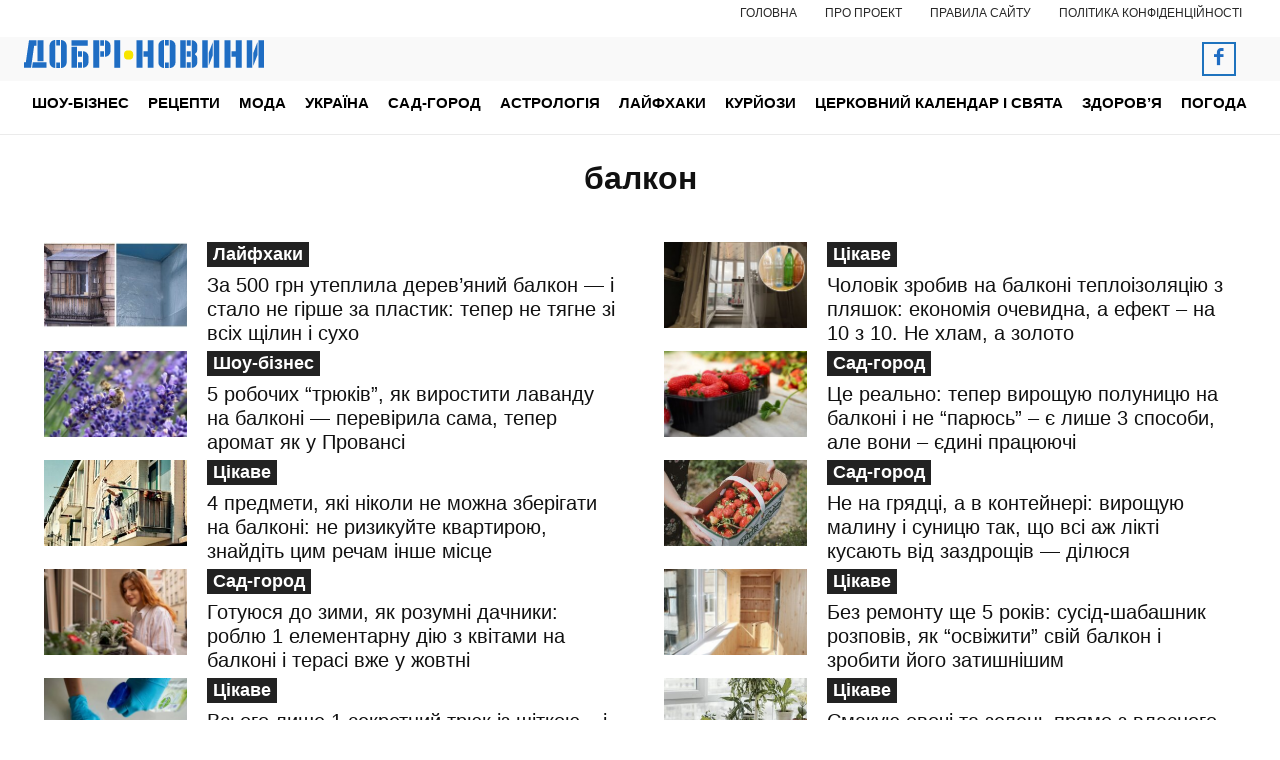

--- FILE ---
content_type: text/html; charset=UTF-8
request_url: https://noviydoctor.com/tag/balkon
body_size: 37283
content:
<!doctype html >
<!--[if IE 8]>    <html class="ie8" lang="en"> <![endif]-->
<!--[if IE 9]>    <html class="ie9" lang="en"> <![endif]-->
<!--[if gt IE 8]><!--> <html lang="uk"> <!--<![endif]-->
<head>
    <title>балкон | Добрі новини</title>
    <meta charset="UTF-8" />
    <meta name="viewport" content="width=device-width, initial-scale=1.0">
    <link rel="pingback" href="https://noviydoctor.com/xmlrpc.php" />
    <meta name='robots' content='max-image-preview:large' />
<link rel="amphtml" href="https://noviydoctor.com/amp/tag/balkon" /><meta name="generator" content="AMP for WP 1.1.11"/><link rel='dns-prefetch' href='//www.googletagmanager.com' />
<link rel="alternate" type="application/rss+xml" title="Добрі новини &raquo; стрічка" href="https://noviydoctor.com/feed" />
<link rel="alternate" type="application/rss+xml" title="Добрі новини &raquo; Канал коментарів" href="https://noviydoctor.com/comments/feed" />
<link rel="alternate" type="application/rss+xml" title="Добрі новини &raquo; балкон Канал теґу" href="https://noviydoctor.com/tag/balkon/feed" />
		<style>
			.lazyload,
			.lazyloading {
				max-width: 100%;
			}
		</style>
				<!-- This site uses the Google Analytics by ExactMetrics plugin v8.11.1 - Using Analytics tracking - https://www.exactmetrics.com/ -->
							<script src="//www.googletagmanager.com/gtag/js?id=G-61RGQNELB1"  data-cfasync="false" data-wpfc-render="false" type="text/javascript" async></script>
			<script data-cfasync="false" data-wpfc-render="false" type="text/javascript">
				var em_version = '8.11.1';
				var em_track_user = true;
				var em_no_track_reason = '';
								var ExactMetricsDefaultLocations = {"page_location":"https:\/\/noviydoctor.com\/tag\/balkon\/"};
								if ( typeof ExactMetricsPrivacyGuardFilter === 'function' ) {
					var ExactMetricsLocations = (typeof ExactMetricsExcludeQuery === 'object') ? ExactMetricsPrivacyGuardFilter( ExactMetricsExcludeQuery ) : ExactMetricsPrivacyGuardFilter( ExactMetricsDefaultLocations );
				} else {
					var ExactMetricsLocations = (typeof ExactMetricsExcludeQuery === 'object') ? ExactMetricsExcludeQuery : ExactMetricsDefaultLocations;
				}

								var disableStrs = [
										'ga-disable-G-61RGQNELB1',
									];

				/* Function to detect opted out users */
				function __gtagTrackerIsOptedOut() {
					for (var index = 0; index < disableStrs.length; index++) {
						if (document.cookie.indexOf(disableStrs[index] + '=true') > -1) {
							return true;
						}
					}

					return false;
				}

				/* Disable tracking if the opt-out cookie exists. */
				if (__gtagTrackerIsOptedOut()) {
					for (var index = 0; index < disableStrs.length; index++) {
						window[disableStrs[index]] = true;
					}
				}

				/* Opt-out function */
				function __gtagTrackerOptout() {
					for (var index = 0; index < disableStrs.length; index++) {
						document.cookie = disableStrs[index] + '=true; expires=Thu, 31 Dec 2099 23:59:59 UTC; path=/';
						window[disableStrs[index]] = true;
					}
				}

				if ('undefined' === typeof gaOptout) {
					function gaOptout() {
						__gtagTrackerOptout();
					}
				}
								window.dataLayer = window.dataLayer || [];

				window.ExactMetricsDualTracker = {
					helpers: {},
					trackers: {},
				};
				if (em_track_user) {
					function __gtagDataLayer() {
						dataLayer.push(arguments);
					}

					function __gtagTracker(type, name, parameters) {
						if (!parameters) {
							parameters = {};
						}

						if (parameters.send_to) {
							__gtagDataLayer.apply(null, arguments);
							return;
						}

						if (type === 'event') {
														parameters.send_to = exactmetrics_frontend.v4_id;
							var hookName = name;
							if (typeof parameters['event_category'] !== 'undefined') {
								hookName = parameters['event_category'] + ':' + name;
							}

							if (typeof ExactMetricsDualTracker.trackers[hookName] !== 'undefined') {
								ExactMetricsDualTracker.trackers[hookName](parameters);
							} else {
								__gtagDataLayer('event', name, parameters);
							}
							
						} else {
							__gtagDataLayer.apply(null, arguments);
						}
					}

					__gtagTracker('js', new Date());
					__gtagTracker('set', {
						'developer_id.dNDMyYj': true,
											});
					if ( ExactMetricsLocations.page_location ) {
						__gtagTracker('set', ExactMetricsLocations);
					}
										__gtagTracker('config', 'G-61RGQNELB1', {"allow_anchor":"true","forceSSL":"true","anonymize_ip":"true","link_attribution":"true","page_path":location.pathname + location.search + location.hash} );
										window.gtag = __gtagTracker;										(function () {
						/* https://developers.google.com/analytics/devguides/collection/analyticsjs/ */
						/* ga and __gaTracker compatibility shim. */
						var noopfn = function () {
							return null;
						};
						var newtracker = function () {
							return new Tracker();
						};
						var Tracker = function () {
							return null;
						};
						var p = Tracker.prototype;
						p.get = noopfn;
						p.set = noopfn;
						p.send = function () {
							var args = Array.prototype.slice.call(arguments);
							args.unshift('send');
							__gaTracker.apply(null, args);
						};
						var __gaTracker = function () {
							var len = arguments.length;
							if (len === 0) {
								return;
							}
							var f = arguments[len - 1];
							if (typeof f !== 'object' || f === null || typeof f.hitCallback !== 'function') {
								if ('send' === arguments[0]) {
									var hitConverted, hitObject = false, action;
									if ('event' === arguments[1]) {
										if ('undefined' !== typeof arguments[3]) {
											hitObject = {
												'eventAction': arguments[3],
												'eventCategory': arguments[2],
												'eventLabel': arguments[4],
												'value': arguments[5] ? arguments[5] : 1,
											}
										}
									}
									if ('pageview' === arguments[1]) {
										if ('undefined' !== typeof arguments[2]) {
											hitObject = {
												'eventAction': 'page_view',
												'page_path': arguments[2],
											}
										}
									}
									if (typeof arguments[2] === 'object') {
										hitObject = arguments[2];
									}
									if (typeof arguments[5] === 'object') {
										Object.assign(hitObject, arguments[5]);
									}
									if ('undefined' !== typeof arguments[1].hitType) {
										hitObject = arguments[1];
										if ('pageview' === hitObject.hitType) {
											hitObject.eventAction = 'page_view';
										}
									}
									if (hitObject) {
										action = 'timing' === arguments[1].hitType ? 'timing_complete' : hitObject.eventAction;
										hitConverted = mapArgs(hitObject);
										__gtagTracker('event', action, hitConverted);
									}
								}
								return;
							}

							function mapArgs(args) {
								var arg, hit = {};
								var gaMap = {
									'eventCategory': 'event_category',
									'eventAction': 'event_action',
									'eventLabel': 'event_label',
									'eventValue': 'event_value',
									'nonInteraction': 'non_interaction',
									'timingCategory': 'event_category',
									'timingVar': 'name',
									'timingValue': 'value',
									'timingLabel': 'event_label',
									'page': 'page_path',
									'location': 'page_location',
									'title': 'page_title',
									'referrer' : 'page_referrer',
								};
								for (arg in args) {
																		if (!(!args.hasOwnProperty(arg) || !gaMap.hasOwnProperty(arg))) {
										hit[gaMap[arg]] = args[arg];
									} else {
										hit[arg] = args[arg];
									}
								}
								return hit;
							}

							try {
								f.hitCallback();
							} catch (ex) {
							}
						};
						__gaTracker.create = newtracker;
						__gaTracker.getByName = newtracker;
						__gaTracker.getAll = function () {
							return [];
						};
						__gaTracker.remove = noopfn;
						__gaTracker.loaded = true;
						window['__gaTracker'] = __gaTracker;
					})();
									} else {
										console.log("");
					(function () {
						function __gtagTracker() {
							return null;
						}

						window['__gtagTracker'] = __gtagTracker;
						window['gtag'] = __gtagTracker;
					})();
									}
			</script>
							<!-- / Google Analytics by ExactMetrics -->
		<style id='wp-img-auto-sizes-contain-inline-css' type='text/css'>
img:is([sizes=auto i],[sizes^="auto," i]){contain-intrinsic-size:3000px 1500px}
/*# sourceURL=wp-img-auto-sizes-contain-inline-css */
</style>
<style id='wp-emoji-styles-inline-css' type='text/css'>

	img.wp-smiley, img.emoji {
		display: inline !important;
		border: none !important;
		box-shadow: none !important;
		height: 1em !important;
		width: 1em !important;
		margin: 0 0.07em !important;
		vertical-align: -0.1em !important;
		background: none !important;
		padding: 0 !important;
	}
/*# sourceURL=wp-emoji-styles-inline-css */
</style>
<link rel='stylesheet' id='gn-frontend-gnfollow-style-css' href='https://noviydoctor.com/wp-content/plugins/gn-publisher/assets/css/gn-frontend-gnfollow.min.css?ver=1.5.26' type='text/css' media='all' />
<link rel='stylesheet' id='slace-css' href='https://noviydoctor.com/wp-content/plugins/slace/public/css/slace-public.css?ver=2.8.361' type='text/css' media='all' />
<link rel='stylesheet' id='td-plugin-multi-purpose-css' href='https://noviydoctor.com/wp-content/plugins/td-composer/td-multi-purpose/style.css?ver=9c5a7338c90cbd82cb580e34cffb127f' type='text/css' media='all' />
<link rel='stylesheet' id='td-multipurpose-css' href='https://noviydoctor.com/wp-content/plugins/td-composer/assets/fonts/td-multipurpose/td-multipurpose.css?ver=9c5a7338c90cbd82cb580e34cffb127f' type='text/css' media='all' />
<link rel='stylesheet' id='td-theme-css' href='https://noviydoctor.com/wp-content/themes/Newspaper/style.css?ver=12.7.4' type='text/css' media='all' />

<link rel='stylesheet' id='td-legacy-framework-front-style-css' href='https://noviydoctor.com/wp-content/plugins/td-composer/legacy/Newspaper/assets/css/td_legacy_main.css?ver=9c5a7338c90cbd82cb580e34cffb127f' type='text/css' media='all' />
<link rel='stylesheet' id='td-standard-pack-framework-front-style-css' href='https://noviydoctor.com/wp-content/plugins/td-standard-pack/Newspaper/assets/css/td_standard_pack_main.css?ver=1314111a2e147bac488ccdd97e4704ff' type='text/css' media='all' />
<link rel='stylesheet' id='td-theme-demo-style-css' href='https://noviydoctor.com/wp-content/plugins/td-composer/legacy/Newspaper/includes/demos/health/demo_style.css?ver=12.7.4' type='text/css' media='all' />
<link rel='stylesheet' id='tdb_style_cloud_templates_front-css' href='https://noviydoctor.com/wp-content/plugins/td-cloud-library/assets/css/tdb_main.css?ver=496e217dc78570a2932146e73f7c4a14' type='text/css' media='all' />
<script type="73966e1a272495d58f4038b6-text/javascript" src="https://noviydoctor.com/wp-includes/js/jquery/jquery.min.js?ver=3.7.1" id="jquery-core-js"></script>
<script type="73966e1a272495d58f4038b6-text/javascript" src="https://noviydoctor.com/wp-includes/js/jquery/jquery-migrate.min.js?ver=3.4.1" id="jquery-migrate-js"></script>
<script type="73966e1a272495d58f4038b6-text/javascript" id="sbi_scripts-js-extra">
/* <![CDATA[ */
var sb_instagram_js_options = {"font_method":"svg","resized_url":"https://noviydoctor.com/wp-content/uploads/sb-instagram-feed-images/","placeholder":"https://noviydoctor.com/wp-content/plugins/instagram-feed/img/placeholder.png","ajax_url":"https://noviydoctor.com/wp-admin/admin-ajax.php"};
//# sourceURL=sbi_scripts-js-extra
/* ]]> */
</script>
<script type="73966e1a272495d58f4038b6-text/javascript" src="https://noviydoctor.com/wp-content/plugins/instagram-feed/js/sbi-scripts.min.js?ver=6.10.0" id="sbi_scripts-js"></script>
<script type="73966e1a272495d58f4038b6-text/javascript" src="https://noviydoctor.com/wp-content/plugins/exactmetrics-premium/assets/js/frontend-gtag.min.js?ver=8.11.1" id="exactmetrics-frontend-script-js" async="async" data-wp-strategy="async"></script>
<script data-cfasync="false" data-wpfc-render="false" type="text/javascript" id='exactmetrics-frontend-script-js-extra'>/* <![CDATA[ */
var exactmetrics_frontend = {"js_events_tracking":"true","download_extensions":"doc,pdf,ppt,zip,xls,docx,pptx,xlsx","inbound_paths":"[]","home_url":"https:\/\/noviydoctor.com","hash_tracking":"true","v4_id":"G-61RGQNELB1"};/* ]]> */
</script>
<link rel="https://api.w.org/" href="https://noviydoctor.com/wp-json/" /><link rel="alternate" title="JSON" type="application/json" href="https://noviydoctor.com/wp-json/wp/v2/tags/9394" /><link rel="EditURI" type="application/rsd+xml" title="RSD" href="https://noviydoctor.com/xmlrpc.php?rsd" />
<meta name="generator" content="WordPress 6.9" />
		<script type="73966e1a272495d58f4038b6-text/javascript">
			document.documentElement.className = document.documentElement.className.replace('no-js', 'js');
		</script>
				<style>
			.no-js img.lazyload {
				display: none;
			}

			figure.wp-block-image img.lazyloading {
				min-width: 150px;
			}

			.lazyload,
			.lazyloading {
				--smush-placeholder-width: 100px;
				--smush-placeholder-aspect-ratio: 1/1;
				width: var(--smush-image-width, var(--smush-placeholder-width)) !important;
				aspect-ratio: var(--smush-image-aspect-ratio, var(--smush-placeholder-aspect-ratio)) !important;
			}

						.lazyload, .lazyloading {
				opacity: 0;
			}

			.lazyloaded {
				opacity: 1;
				transition: opacity 400ms;
				transition-delay: 0ms;
			}

					</style>
		    <script type="73966e1a272495d58f4038b6-text/javascript">
        window.tdb_global_vars = {"wpRestUrl":"https:\/\/noviydoctor.com\/wp-json\/","permalinkStructure":"\/%category%\/%post_id%-%postname%"};
        window.tdb_p_autoload_vars = {"isAjax":false,"isAdminBarShowing":false};
    </script>
    
    

    
	
<!-- Schema & Structured Data For WP v1.54.1 - -->
<script type="application/ld+json" class="saswp-schema-markup-output">
[{"@context":"https:\/\/schema.org\/","@type":"ItemList","itemListElement":[{"@type":"ListItem","position":1,"url":"https:\/\/noviydoctor.com\/lajfhaky\/133845-za-500-grn-uteplyla-derev-yanyi-balkon-i-stalo-ne-girshe-za-plastyk-teper-ne-tyagne-zi-vsih-shchilyn-i-suho"},{"@type":"ListItem","position":2,"url":"https:\/\/noviydoctor.com\/lajfhaky\/czikave\/132757-cholovik-zrobyv-na-balkoni-teploizolyaciu-z-plyashok-ekonomiya-ochevydna-a-efekt-na-10-z-10-ne-hlam-a-zoloto"},{"@type":"ListItem","position":3,"url":"https:\/\/noviydoctor.com\/shou-biznes\/116132-5-robochyh-trukiv-yak-vyrostyty-lavandu-na-balkoni-pereviryla-sama-teper-aromat-yak-u-provansi"},{"@type":"ListItem","position":4,"url":"https:\/\/noviydoctor.com\/sad-gorod\/111494-ce-realno-teper-vyroshchuu-polunycu-na-balkoni-i-ne-parus-e-lyshe-3-sposoby-ale-vony-edyni-pracuuchi"},{"@type":"ListItem","position":5,"url":"https:\/\/noviydoctor.com\/lajfhaky\/czikave\/104984-4-predmety-yaki-nikoly-ne-mojna-zberigaty-na-balkoni-ne-ryzykuite-kvartyrou-znaidit-cym-recham-inshe-misce"},{"@type":"ListItem","position":6,"url":"https:\/\/noviydoctor.com\/sad-gorod\/85340-ne-na-gryadci-a-v-konteineri-vyroshchuu-malynu-i-sunycu-tak-shcho-vsi-aj-likti-kusaut-vid-zazdroshchiv-dilusya"},{"@type":"ListItem","position":7,"url":"https:\/\/noviydoctor.com\/sad-gorod\/84853-gotuusya-do-zymy-yak-rozumni-dachnyky-roblu-1-elementarnu-diu-z-kvitamy-na-balkoni-i-terasi-vje-u-jovtni"},{"@type":"ListItem","position":8,"url":"https:\/\/noviydoctor.com\/lajfhaky\/czikave\/83388-bez-remontu-shche-5-rokiv-susid-shabashnyk-rozpoviv-yak-osvijyty-svii-balkon-i-zrobyty-iogo-zatyshnishym"},{"@type":"ListItem","position":9,"url":"https:\/\/noviydoctor.com\/lajfhaky\/czikave\/81041-vsogo-lyshe-1-sekretnyi-truk-iz-shchitkou-i-ramy-na-balkoni-znovu-kryshtalevo-chysti-laifhak-vid-podrugy"},{"@type":"ListItem","position":10,"url":"https:\/\/noviydoctor.com\/lajfhaky\/czikave\/80849-smakuu-ovochi-ta-zelen-pryamo-z-vlasnogo-balkona-5-porad-yak-vyrostyty-svii-gorod-navit-u-miskyh-umovah"},{"@type":"ListItem","position":11,"url":"https:\/\/noviydoctor.com\/lajfhaky\/czikave\/78204-spershu-sama-ne-poviryla-sadivnyky-porekomenduvaly-palmu-yaka-moje-jyty-na-vashomu-balkoni-kruglyi-rik"},{"@type":"ListItem","position":12,"url":"https:\/\/noviydoctor.com\/lajfhaky\/czikave\/77835-sekret-idealnogo-sadu-chy-tinystogo-balkona-ci-12-roslyn-stvoryat-proholodne-misce-dlya-vidpochynku-vlitku"},{"@type":"ListItem","position":13,"url":"https:\/\/noviydoctor.com\/lajfhaky\/czikave\/77101-nehai-susidy-zazdryat-vsogo-9-prostyh-porad-dopomojut-peretvoryty-vash-balkon-na-kvituchyi-sad"},{"@type":"ListItem","position":14,"url":"https:\/\/noviydoctor.com\/lajfhaky\/czikave\/53854-uteplennya-balkonu-za-kopiiky-diznalasya-yak-utrymaty-teplo-na-balkoni-navit-v-nailutishyi-moroz"},{"@type":"ListItem","position":15,"url":"https:\/\/noviydoctor.com\/lajfhaky\/czikave\/45630-balkon-bilshe-ne-misce-dlya-posydenok-oblashtuvala-velycheznu-zapashnu-oranjereu-pryamo-u-kvartyri"},{"@type":"ListItem","position":16,"url":"https:\/\/noviydoctor.com\/lajfhaky\/czikave\/45014-zrobyla-balkon-shche-zatyshnishe-prosti-porady-dlya-otrymannya-estetychnogo-miscya-dlya-simeinogo-vidpochynku"},{"@type":"ListItem","position":17,"url":"https:\/\/noviydoctor.com\/lajfhaky\/czikave\/43712-oblashtuvala-zatyshnyi-kutochok-na-balkoni-dlya-ditei-i-teper-hodju-shchaslyva-susidka-kusae-likti"}]},

{"@context":"https:\/\/schema.org\/","@graph":[{"@context":"https:\/\/schema.org\/","@type":"SiteNavigationElement","@id":"https:\/\/noviydoctor.com\/#%d1%88%d0%be%d1%83-%d0%b1%d1%96%d0%b7%d0%bd%d0%b5%d1%81","name":"\u0428\u043e\u0443-\u0431\u0456\u0437\u043d\u0435\u0441","url":"https:\/\/noviydoctor.com\/shou-biznes"},{"@context":"https:\/\/schema.org\/","@type":"SiteNavigationElement","@id":"https:\/\/noviydoctor.com\/#%d0%bd%d0%be%d0%b2%d0%b8%d0%bd%d0%b8","name":"\u041d\u043e\u0432\u0438\u043d\u0438","url":"https:\/\/noviydoctor.com\/shou-biznes\/novini"},{"@context":"https:\/\/schema.org\/","@type":"SiteNavigationElement","@id":"https:\/\/noviydoctor.com\/#%d1%84%d0%be%d1%82%d0%be","name":"\u0424\u043e\u0442\u043e","url":"https:\/\/noviydoctor.com\/shou-biznes\/foto"},{"@context":"https:\/\/schema.org\/","@type":"SiteNavigationElement","@id":"https:\/\/noviydoctor.com\/#%d1%81%d0%b2%d1%96%d1%82%d0%be%d0%b2%d1%96-%d0%b7%d1%96%d1%80%d0%ba%d0%b8","name":"\u0421\u0432\u0456\u0442\u043e\u0432\u0456 \u0437\u0456\u0440\u043a\u0438","url":"https:\/\/noviydoctor.com\/shou-biznes\/svitovi-zirky"},{"@context":"https:\/\/schema.org\/","@type":"SiteNavigationElement","@id":"https:\/\/noviydoctor.com\/#%d0%b1%d1%96%d0%be%d0%b3%d1%80%d0%b0%d1%84%d1%96%d1%97","name":"\u0411\u0456\u043e\u0433\u0440\u0430\u0444\u0456\u0457","url":"https:\/\/noviydoctor.com\/shou-biznes\/biografii"},{"@context":"https:\/\/schema.org\/","@type":"SiteNavigationElement","@id":"https:\/\/noviydoctor.com\/#%d1%80%d0%b5%d1%86%d0%b5%d0%bf%d1%82%d0%b8","name":"\u0420\u0435\u0446\u0435\u043f\u0442\u0438","url":"https:\/\/noviydoctor.com\/reczepty"},{"@context":"https:\/\/schema.org\/","@type":"SiteNavigationElement","@id":"https:\/\/noviydoctor.com\/#%d0%bc%d0%be%d0%b4%d0%b0","name":"\u041c\u043e\u0434\u0430","url":"https:\/\/noviydoctor.com\/moda"},{"@context":"https:\/\/schema.org\/","@type":"SiteNavigationElement","@id":"https:\/\/noviydoctor.com\/#%d0%b7%d0%b0%d1%87%d1%96%d1%81%d0%ba%d0%b8","name":"\u0417\u0430\u0447\u0456\u0441\u043a\u0438","url":"https:\/\/noviydoctor.com\/moda\/zachisky"},{"@context":"https:\/\/schema.org\/","@type":"SiteNavigationElement","@id":"https:\/\/noviydoctor.com\/#%d1%81%d1%82%d0%b8%d0%bb%d1%8c","name":"\u0421\u0442\u0438\u043b\u044c","url":"https:\/\/noviydoctor.com\/moda\/styl"},{"@context":"https:\/\/schema.org\/","@type":"SiteNavigationElement","@id":"https:\/\/noviydoctor.com\/#%d1%83%d0%ba%d1%80%d0%b0%d1%97%d0%bd%d0%b0","name":"\u0423\u043a\u0440\u0430\u0457\u043d\u0430","url":"https:\/\/noviydoctor.com\/ukraina"},{"@context":"https:\/\/schema.org\/","@type":"SiteNavigationElement","@id":"https:\/\/noviydoctor.com\/#%d1%81%d0%b0%d0%b4-%d0%b3%d0%be%d1%80%d0%be%d0%b4","name":"\u0421\u0430\u0434-\u0433\u043e\u0440\u043e\u0434","url":"https:\/\/noviydoctor.com\/sad-gorod"},{"@context":"https:\/\/schema.org\/","@type":"SiteNavigationElement","@id":"https:\/\/noviydoctor.com\/#%d0%b0%d1%81%d1%82%d1%80%d0%be%d0%bb%d0%be%d0%b3%d1%96%d1%8f","name":"\u0410\u0441\u0442\u0440\u043e\u043b\u043e\u0433\u0456\u044f","url":"https:\/\/noviydoctor.com\/astrologiya"},{"@context":"https:\/\/schema.org\/","@type":"SiteNavigationElement","@id":"https:\/\/noviydoctor.com\/#%d0%bb%d0%b0%d0%b9%d1%84%d1%85%d0%b0%d0%ba%d0%b8","name":"\u041b\u0430\u0439\u0444\u0445\u0430\u043a\u0438","url":"https:\/\/noviydoctor.com\/lajfhaky"},{"@context":"https:\/\/schema.org\/","@type":"SiteNavigationElement","@id":"https:\/\/noviydoctor.com\/#%d1%82%d0%b5%d1%81%d1%82%d0%b8","name":"\u0422\u0435\u0441\u0442\u0438","url":"https:\/\/noviydoctor.com\/lajfhaky\/testi"},{"@context":"https:\/\/schema.org\/","@type":"SiteNavigationElement","@id":"https:\/\/noviydoctor.com\/#%d1%86%d1%96%d0%ba%d0%b0%d0%b2%d0%b5","name":"\u0426\u0456\u043a\u0430\u0432\u0435","url":"https:\/\/noviydoctor.com\/lajfhaky\/czikave"},{"@context":"https:\/\/schema.org\/","@type":"SiteNavigationElement","@id":"https:\/\/noviydoctor.com\/#%d0%bf%d1%80%d0%b8%d0%b2%d1%96%d1%82%d0%b0%d0%bd%d0%bd%d1%8f","name":"\u041f\u0440\u0438\u0432\u0456\u0442\u0430\u043d\u043d\u044f","url":"https:\/\/noviydoctor.com\/pryvitannia"},{"@context":"https:\/\/schema.org\/","@type":"SiteNavigationElement","@id":"https:\/\/noviydoctor.com\/#%d0%ba%d1%83%d1%80%d0%b9%d0%be%d0%b7%d0%b8","name":"\u041a\u0443\u0440\u0439\u043e\u0437\u0438","url":"https:\/\/noviydoctor.com\/kuriozy"},{"@context":"https:\/\/schema.org\/","@type":"SiteNavigationElement","@id":"https:\/\/noviydoctor.com\/#%d1%86%d0%b5%d1%80%d0%ba%d0%be%d0%b2%d0%bd%d0%b8%d0%b9-%d0%ba%d0%b0%d0%bb%d0%b5%d0%bd%d0%b4%d0%b0%d1%80-%d1%96-%d1%81%d0%b2%d1%8f%d1%82%d0%b0","name":"\u0426\u0435\u0440\u043a\u043e\u0432\u043d\u0438\u0439 \u043a\u0430\u043b\u0435\u043d\u0434\u0430\u0440 \u0456 \u0441\u0432\u044f\u0442\u0430","url":"https:\/\/noviydoctor.com\/czerkovnyj-kalendar-i-svyata"},{"@context":"https:\/\/schema.org\/","@type":"SiteNavigationElement","@id":"https:\/\/noviydoctor.com\/#%d0%b7%d0%b4%d0%be%d1%80%d0%be%d0%b2%d1%8f","name":"\u0417\u0434\u043e\u0440\u043e\u0432'\u044f","url":"https:\/\/noviydoctor.com\/zdorovya"},{"@context":"https:\/\/schema.org\/","@type":"SiteNavigationElement","@id":"https:\/\/noviydoctor.com\/#%d0%b2%d1%96%d0%b4%d0%be%d0%bc%d1%96-%d0%bb%d1%96%d0%ba%d0%b0%d1%80%d1%96","name":"\u0412\u0456\u0434\u043e\u043c\u0456 \u043b\u0456\u043a\u0430\u0440\u0456","url":"https:\/\/noviydoctor.com\/zdorovya\/vidomi-likari"},{"@context":"https:\/\/schema.org\/","@type":"SiteNavigationElement","@id":"https:\/\/noviydoctor.com\/#%d0%bd%d0%be%d0%b2%d0%b8%d0%bd%d0%b8-%d0%bc%d0%b5%d0%b4%d0%b8%d1%86%d0%b8%d0%bd%d0%b8","name":"\u041d\u043e\u0432\u0438\u043d\u0438 \u043c\u0435\u0434\u0438\u0446\u0438\u043d\u0438","url":"https:\/\/noviydoctor.com\/zdorovya\/novini-medicziny"},{"@context":"https:\/\/schema.org\/","@type":"SiteNavigationElement","@id":"https:\/\/noviydoctor.com\/#%d0%b4%d0%be%d0%b2%d1%96%d0%b4%d0%bd%d0%b8%d0%ba-%d1%85%d0%b2%d0%be%d1%80%d0%be%d0%b1","name":"\u0414\u043e\u0432\u0456\u0434\u043d\u0438\u043a \u0445\u0432\u043e\u0440\u043e\u0431","url":"https:\/\/noviydoctor.com\/zdorovya\/dovidnik-hvorob"},{"@context":"https:\/\/schema.org\/","@type":"SiteNavigationElement","@id":"https:\/\/noviydoctor.com\/#%d1%96%d1%81%d1%82%d0%be%d1%80%d1%96%d1%97","name":"\u0406\u0441\u0442\u043e\u0440\u0456\u0457","url":"https:\/\/noviydoctor.com\/zdorovya\/istorii"},{"@context":"https:\/\/schema.org\/","@type":"SiteNavigationElement","@id":"https:\/\/noviydoctor.com\/#%d0%ba%d1%80%d0%b0%d1%81%d0%b0","name":"\u041a\u0440\u0430\u0441\u0430","url":"https:\/\/noviydoctor.com\/zdorovya\/krasa"},{"@context":"https:\/\/schema.org\/","@type":"SiteNavigationElement","@id":"https:\/\/noviydoctor.com\/#%d0%bd%d0%b0%d1%80%d0%be%d0%b4%d0%bd%d0%b0-%d0%bc%d0%b5%d0%b4%d0%b8%d1%86%d0%b8%d0%bd%d0%b0","name":"\u041d\u0430\u0440\u043e\u0434\u043d\u0430 \u043c\u0435\u0434\u0438\u0446\u0438\u043d\u0430","url":"https:\/\/noviydoctor.com\/zdorovya\/narodna-medicina"},{"@context":"https:\/\/schema.org\/","@type":"SiteNavigationElement","@id":"https:\/\/noviydoctor.com\/#%d0%bf%d0%be%d0%b3%d0%be%d0%b4%d0%b0","name":"\u041f\u043e\u0433\u043e\u0434\u0430","url":"https:\/\/noviydoctor.com\/pogoda"}]},

{"@context":"https:\/\/schema.org\/","@type":"BreadcrumbList","@id":"https:\/\/noviydoctor.com\/tag\/balkon#breadcrumb","itemListElement":[{"@type":"ListItem","position":1,"item":{"@id":"https:\/\/noviydoctor.com","name":"\u0414\u043e\u0431\u0440\u0456 \u043d\u043e\u0432\u0438\u043d\u0438"}},{"@type":"ListItem","position":2,"item":{"@id":"https:\/\/noviydoctor.com\/tag\/balkon","name":"\u0431\u0430\u043b\u043a\u043e\u043d"}}]}]
</script>

    <script type="73966e1a272495d58f4038b6-text/javascript">
		if(screen.width<769){
        	window.location = "https://noviydoctor.com/amp/tag/balkon";
        }
    	</script>

<!-- JS generated by theme -->

<script type="73966e1a272495d58f4038b6-text/javascript" id="td-generated-header-js">
    
    

	    var tdBlocksArray = []; //here we store all the items for the current page

	    // td_block class - each ajax block uses a object of this class for requests
	    function tdBlock() {
		    this.id = '';
		    this.block_type = 1; //block type id (1-234 etc)
		    this.atts = '';
		    this.td_column_number = '';
		    this.td_current_page = 1; //
		    this.post_count = 0; //from wp
		    this.found_posts = 0; //from wp
		    this.max_num_pages = 0; //from wp
		    this.td_filter_value = ''; //current live filter value
		    this.is_ajax_running = false;
		    this.td_user_action = ''; // load more or infinite loader (used by the animation)
		    this.header_color = '';
		    this.ajax_pagination_infinite_stop = ''; //show load more at page x
	    }

        // td_js_generator - mini detector
        ( function () {
            var htmlTag = document.getElementsByTagName("html")[0];

	        if ( navigator.userAgent.indexOf("MSIE 10.0") > -1 ) {
                htmlTag.className += ' ie10';
            }

            if ( !!navigator.userAgent.match(/Trident.*rv\:11\./) ) {
                htmlTag.className += ' ie11';
            }

	        if ( navigator.userAgent.indexOf("Edge") > -1 ) {
                htmlTag.className += ' ieEdge';
            }

            if ( /(iPad|iPhone|iPod)/g.test(navigator.userAgent) ) {
                htmlTag.className += ' td-md-is-ios';
            }

            var user_agent = navigator.userAgent.toLowerCase();
            if ( user_agent.indexOf("android") > -1 ) {
                htmlTag.className += ' td-md-is-android';
            }

            if ( -1 !== navigator.userAgent.indexOf('Mac OS X')  ) {
                htmlTag.className += ' td-md-is-os-x';
            }

            if ( /chrom(e|ium)/.test(navigator.userAgent.toLowerCase()) ) {
               htmlTag.className += ' td-md-is-chrome';
            }

            if ( -1 !== navigator.userAgent.indexOf('Firefox') ) {
                htmlTag.className += ' td-md-is-firefox';
            }

            if ( -1 !== navigator.userAgent.indexOf('Safari') && -1 === navigator.userAgent.indexOf('Chrome') ) {
                htmlTag.className += ' td-md-is-safari';
            }

            if( -1 !== navigator.userAgent.indexOf('IEMobile') ){
                htmlTag.className += ' td-md-is-iemobile';
            }

        })();

        var tdLocalCache = {};

        ( function () {
            "use strict";

            tdLocalCache = {
                data: {},
                remove: function (resource_id) {
                    delete tdLocalCache.data[resource_id];
                },
                exist: function (resource_id) {
                    return tdLocalCache.data.hasOwnProperty(resource_id) && tdLocalCache.data[resource_id] !== null;
                },
                get: function (resource_id) {
                    return tdLocalCache.data[resource_id];
                },
                set: function (resource_id, cachedData) {
                    tdLocalCache.remove(resource_id);
                    tdLocalCache.data[resource_id] = cachedData;
                }
            };
        })();

    
    
var td_viewport_interval_list=[{"limitBottom":767,"sidebarWidth":228},{"limitBottom":1018,"sidebarWidth":300},{"limitBottom":1140,"sidebarWidth":324}];
var tdc_is_installed="yes";
var tdc_domain_active=false;
var td_ajax_url="https:\/\/noviydoctor.com\/wp-admin\/admin-ajax.php?td_theme_name=Newspaper&v=12.7.4";
var td_get_template_directory_uri="https:\/\/noviydoctor.com\/wp-content\/plugins\/td-composer\/legacy\/common";
var tds_snap_menu="";
var tds_logo_on_sticky="";
var tds_header_style="";
var td_please_wait="Please wait...";
var td_email_user_pass_incorrect="User or password incorrect!";
var td_email_user_incorrect="Email or username incorrect!";
var td_email_incorrect="Email incorrect!";
var td_user_incorrect="Username incorrect!";
var td_email_user_empty="Email or username empty!";
var td_pass_empty="Pass empty!";
var td_pass_pattern_incorrect="Invalid Pass Pattern!";
var td_retype_pass_incorrect="Retyped Pass incorrect!";
var tds_more_articles_on_post_enable="";
var tds_more_articles_on_post_time_to_wait="";
var tds_more_articles_on_post_pages_distance_from_top=0;
var tds_captcha="";
var tds_theme_color_site_wide="#1F6DC3";
var tds_smart_sidebar="";
var tdThemeName="Newspaper";
var tdThemeNameWl="Newspaper";
var td_magnific_popup_translation_tPrev="Previous (Left arrow key)";
var td_magnific_popup_translation_tNext="Next (Right arrow key)";
var td_magnific_popup_translation_tCounter="%curr% of %total%";
var td_magnific_popup_translation_ajax_tError="The content from %url% could not be loaded.";
var td_magnific_popup_translation_image_tError="The image #%curr% could not be loaded.";
var tdBlockNonce="4bbe31dbcc";
var tdMobileMenu="disabled";
var tdMobileSearch="disabled";
var tdDateNamesI18n={"month_names":["\u0421\u0456\u0447\u0435\u043d\u044c","\u041b\u044e\u0442\u0438\u0439","\u0411\u0435\u0440\u0435\u0437\u0435\u043d\u044c","\u041a\u0432\u0456\u0442\u0435\u043d\u044c","\u0422\u0440\u0430\u0432\u0435\u043d\u044c","\u0427\u0435\u0440\u0432\u0435\u043d\u044c","\u041b\u0438\u043f\u0435\u043d\u044c","\u0421\u0435\u0440\u043f\u0435\u043d\u044c","\u0412\u0435\u0440\u0435\u0441\u0435\u043d\u044c","\u0416\u043e\u0432\u0442\u0435\u043d\u044c","\u041b\u0438\u0441\u0442\u043e\u043f\u0430\u0434","\u0413\u0440\u0443\u0434\u0435\u043d\u044c"],"month_names_short":["\u0421\u0456\u0447","\u041b\u044e\u0442","\u0411\u0435\u0440","\u041a\u0432\u0456","\u0422\u0440\u0430","\u0427\u0435\u0440","\u041b\u0438\u043f","\u0421\u0435\u0440","\u0412\u0435\u0440","\u0416\u043e\u0432","\u041b\u0438\u0441","\u0413\u0440\u0443"],"day_names":["\u041d\u0435\u0434\u0456\u043b\u044f","\u041f\u043e\u043d\u0435\u0434\u0456\u043b\u043e\u043a","\u0412\u0456\u0432\u0442\u043e\u0440\u043e\u043a","\u0421\u0435\u0440\u0435\u0434\u0430","\u0427\u0435\u0442\u0432\u0435\u0440","\u041f\u2019\u044f\u0442\u043d\u0438\u0446\u044f","\u0421\u0443\u0431\u043e\u0442\u0430"],"day_names_short":["\u041d\u0434","\u041f\u043d","\u0412\u0442","\u0421\u0440","\u0427\u0442","\u041f\u0442","\u0421\u0431"]};
var tdb_modal_confirm="Save";
var tdb_modal_cancel="Cancel";
var tdb_modal_confirm_alt="Yes";
var tdb_modal_cancel_alt="No";
var td_deploy_mode="deploy";
var td_ad_background_click_link="";
var td_ad_background_click_target="";
</script>


<!-- Header style compiled by theme -->





		<!-- ExactMetrics Media Tracking -->
		<script data-cfasync="false" data-wpfc-render="false" type="text/javascript">
			var exactmetrics_tracked_video_marks = {};
			var exactmetrics_youtube_percentage_tracking_timeouts = {};

			/* Works for YouTube and Vimeo */
			function exactmetrics_media_get_id_for_iframe( source, service ) {
				var iframeUrlParts = source.split('?');
				var stripedUrl = iframeUrlParts[0].split('/');
				var videoId = stripedUrl[ stripedUrl.length - 1 ];

				return service + '-player-' + videoId;
			}

			function exactmetrics_media_record_video_event( provider, event, label, parameters = {} ) {
				__gtagTracker('event', event, {
					event_category: 'video-' + provider,
					event_label: label,
					non_interaction: event === 'impression',
					...parameters
				});
			}

			function exactmetrics_media_maybe_record_video_progress( provider, label, videoId, videoParameters ) {
				var progressTrackingAllowedMarks = [10,25,50,75];

				if ( typeof exactmetrics_tracked_video_marks[ videoId ] == 'undefined' ) {
					exactmetrics_tracked_video_marks[ videoId ] = [];
				}

				var { video_percent } = videoParameters;

				if ( progressTrackingAllowedMarks.includes( video_percent ) && !exactmetrics_tracked_video_marks[ videoId ].includes( video_percent ) ) {
					exactmetrics_media_record_video_event( provider, 'video_progress', label, videoParameters );

					/* Prevent multiple records for the same percentage */
					exactmetrics_tracked_video_marks[ videoId ].push( video_percent );
				}
			}

			/* --- Vimeo --- */
            var exactmetrics_media_vimeo_plays = {};

            function exactmetrics_setup_vimeo_events_for_iframe(iframe, title, player) {
                var playerId = iframe.getAttribute('id');
                var videoLabel = title || iframe.title || iframe.getAttribute('src');

                if ( !playerId ) {
                    playerId = exactmetrics_media_get_id_for_iframe( iframe.getAttribute('src'), 'vimeo' );
                    iframe.setAttribute( 'id', playerId );
                }

                exactmetrics_media_vimeo_plays[playerId] = 0;

                var videoParameters = {
                    video_provider: 'vimeo',
                    video_title: title,
                    video_url: iframe.getAttribute('src')
                };

                /**
                 * Record Impression
                 **/
                exactmetrics_media_record_video_event( 'vimeo', 'impression', videoLabel, videoParameters );

                /**
                 * Record video start
                 **/
                player.on('play', function(data) {
                    let playerId = this.element.id;
                    if ( exactmetrics_media_vimeo_plays[playerId] === 0 ) {
                        exactmetrics_media_vimeo_plays[playerId]++;

                        videoParameters.video_duration = data.duration;
                        videoParameters.video_current_time = data.seconds;
                        videoParameters.video_percent = 0;

                        exactmetrics_media_record_video_event( 'vimeo', 'video_start', videoLabel, videoParameters );
                    }
                });

                /**
                 * Record video progress
                 **/
                player.on('timeupdate', function(data) {
                    var progress = Math.floor(data.percent * 100);

                    videoParameters.video_duration = data.duration;
                    videoParameters.video_current_time = data.seconds;
                    videoParameters.video_percent = progress;

                    exactmetrics_media_maybe_record_video_progress( 'vimeo', videoLabel, playerId, videoParameters );
                });

                /**
                 * Record video complete
                 **/
                player.on('ended', function(data) {
                    videoParameters.video_duration = data.duration;
                    videoParameters.video_current_time = data.seconds;
                    videoParameters.video_percent = 100;

                    exactmetrics_media_record_video_event( 'vimeo', 'video_complete', videoLabel, videoParameters );
                });
            }

			function exactmetrics_on_vimeo_load() {

				var vimeoIframes = document.querySelectorAll("iframe[src*='vimeo']");

				vimeoIframes.forEach(function( iframe ) {
                    //  Set up the player
					var player = new Vimeo.Player(iframe);

                    //  The getVideoTitle function returns a promise
                    player.getVideoTitle().then(function(title) {
                        /*
                         * Binding the events inside this callback guarantees that we
                         * always have the correct title for the video
                         */
                        exactmetrics_setup_vimeo_events_for_iframe(iframe, title, player)
                    });
				});
			}

			function exactmetrics_media_init_vimeo_events() {
				var vimeoIframes = document.querySelectorAll("iframe[src*='vimeo']");

				if ( vimeoIframes.length ) {

					/* Maybe load Vimeo API */
					if ( window.Vimeo === undefined ) {
						var tag = document.createElement("script");
						tag.src = "https://player.vimeo.com/api/player.js";
						tag.setAttribute("onload", "exactmetrics_on_vimeo_load()");
						document.body.append(tag);
					} else {
						/* Vimeo API already loaded, invoke callback */
						exactmetrics_on_vimeo_load();
					}
				}
			}

			/* --- End Vimeo --- */

			/* --- YouTube --- */
			function exactmetrics_media_on_youtube_load() {
				var exactmetrics_media_youtube_plays = {};

				function __onPlayerReady(event) {
					exactmetrics_media_youtube_plays[event.target.h.id] = 0;

					var videoParameters = {
						video_provider: 'youtube',
						video_title: event.target.videoTitle,
						video_url: event.target.playerInfo.videoUrl
					};
					exactmetrics_media_record_video_event( 'youtube', 'impression', videoParameters.video_title, videoParameters );
				}

				/**
				 * Record progress callback
				 **/
				function __track_youtube_video_progress( player, videoLabel, videoParameters ) {
					var { playerInfo } = player;
					var playerId = player.h.id;

					var duration = playerInfo.duration; /* player.getDuration(); */
					var currentTime = playerInfo.currentTime; /* player.getCurrentTime(); */

					var percentage = (currentTime / duration) * 100;
					var progress = Math.floor(percentage);

					videoParameters.video_duration = duration;
					videoParameters.video_current_time = currentTime;
					videoParameters.video_percent = progress;

					exactmetrics_media_maybe_record_video_progress( 'youtube', videoLabel, playerId, videoParameters );
				}

				function __youtube_on_state_change( event ) {
					var state = event.data;
					var player = event.target;
					var { playerInfo } = player;
					var playerId = player.h.id;

					var videoParameters = {
						video_provider: 'youtube',
						video_title: player.videoTitle,
						video_url: playerInfo.videoUrl
					};

					/**
					 * YouTube's API doesn't offer a progress or timeupdate event.
					 * We have to track progress manually by asking the player for the current time, every X milliseconds, using an
    interval
					 **/

					if ( state === YT.PlayerState.PLAYING) {
						if ( exactmetrics_media_youtube_plays[playerId] === 0 ) {
							exactmetrics_media_youtube_plays[playerId]++;
							/**
							 * Record video start
							 **/
							videoParameters.video_duration = playerInfo.duration;
							videoParameters.video_current_time = playerInfo.currentTime;
							videoParameters.video_percent = 0;

							exactmetrics_media_record_video_event( 'youtube', 'video_start', videoParameters.video_title, videoParameters );
						}

						exactmetrics_youtube_percentage_tracking_timeouts[ playerId ] = setInterval(
							__track_youtube_video_progress,
							500,
							player,
							videoParameters.video_title,
							videoParameters
						);
					} else if ( state === YT.PlayerState.PAUSED ) {
						/* When the video is paused clear the interval */
						clearInterval( exactmetrics_youtube_percentage_tracking_timeouts[ playerId ] );
					} else if ( state === YT.PlayerState.ENDED ) {

						/**
						 * Record video complete
						 **/
						videoParameters.video_duration = playerInfo.duration;
						videoParameters.video_current_time = playerInfo.currentTime;
						videoParameters.video_percent = 100;

						exactmetrics_media_record_video_event( 'youtube', 'video_complete', videoParameters.video_title, videoParameters );
						clearInterval( exactmetrics_youtube_percentage_tracking_timeouts[ playerId ] );
					}
				}

				var youtubeIframes = document.querySelectorAll("iframe[src*='youtube'],iframe[src*='youtu.be']");

				youtubeIframes.forEach(function( iframe ) {
					var playerId = iframe.getAttribute('id');

					if ( !playerId ) {
						playerId = exactmetrics_media_get_id_for_iframe( iframe.getAttribute('src'), 'youtube' );
						iframe.setAttribute( 'id', playerId );
					}

					new YT.Player(playerId, {
						events: {
							onReady: __onPlayerReady,
							onStateChange: __youtube_on_state_change
						}
					});
				});
			}

			function exactmetrics_media_load_youtube_api() {
				if ( window.YT ) {
					return;
				}

				var youtubeIframes = document.querySelectorAll("iframe[src*='youtube'],iframe[src*='youtu.be']");
				if ( 0 === youtubeIframes.length ) {
					return;
				}

				var tag = document.createElement("script");
				tag.src = "https://www.youtube.com/iframe_api";
				var firstScriptTag = document.getElementsByTagName('script')[0];
				firstScriptTag.parentNode.insertBefore(tag, firstScriptTag);
			}

			function exactmetrics_media_init_youtube_events() {
				/* YouTube always looks for a function called onYouTubeIframeAPIReady */
				window.onYouTubeIframeAPIReady = exactmetrics_media_on_youtube_load;
			}
			/* --- End YouTube --- */

			/* --- HTML Videos --- */
			function exactmetrics_media_init_html_video_events() {
				var exactmetrics_media_html_plays = {};
				var videos = document.querySelectorAll('video');
				var videosCount = 0;

				videos.forEach(function( video ) {

					var videoLabel = video.title;

					if ( !videoLabel ) {
						var videoCaptionEl = video.nextElementSibling;

						if ( videoCaptionEl && videoCaptionEl.nodeName.toLowerCase() === 'figcaption' ) {
							videoLabel = videoCaptionEl.textContent;
						} else {
							videoLabel = video.getAttribute('src');
						}
					}

					var videoTitle = videoLabel;

					var playerId = video.getAttribute('id');

					if ( !playerId ) {
						playerId = 'html-player-' + videosCount;
						video.setAttribute('id', playerId);
					}

					exactmetrics_media_html_plays[playerId] = 0

					var videoSrc = video.getAttribute('src')

					if ( ! videoSrc && video.currentSrc ) {
						videoSrc = video.currentSrc;
					}

					var videoParameters = {
						video_provider: 'html',
						video_title: videoTitle ? videoTitle : videoSrc,
						video_url: videoSrc,
					};

					/**
					 * Record Impression
					 **/
					exactmetrics_media_record_video_event( 'html', 'impression', videoLabel, videoParameters );

					/**
					 * Record video start
					 **/
					video.addEventListener('play', function(event) {
						let playerId = event.target.id;
						if ( exactmetrics_media_html_plays[playerId] === 0 ) {
							exactmetrics_media_html_plays[playerId]++;

							videoParameters.video_duration = video.duration;
							videoParameters.video_current_time = video.currentTime;
							videoParameters.video_percent = 0;

							exactmetrics_media_record_video_event( 'html', 'video_start', videoLabel, videoParameters );
						}
					}, false );

					/**
					 * Record video progress
					 **/
					video.addEventListener('timeupdate', function() {
						var percentage = (video.currentTime / video.duration) * 100;
						var progress = Math.floor(percentage);

						videoParameters.video_duration = video.duration;
						videoParameters.video_current_time = video.currentTime;
						videoParameters.video_percent = progress;

						exactmetrics_media_maybe_record_video_progress( 'html', videoLabel, playerId, videoParameters );
					}, false );

					/**
					 * Record video complete
					 **/
					video.addEventListener('ended', function() {
						var percentage = (video.currentTime / video.duration) * 100;
						var progress = Math.floor(percentage);

						videoParameters.video_duration = video.duration;
						videoParameters.video_current_time = video.currentTime;
						videoParameters.video_percent = progress;

						exactmetrics_media_record_video_event( 'html', 'video_complete', videoLabel, videoParameters );
					}, false );

					videosCount++;
				});
			}
			/* --- End HTML Videos --- */

			function exactmetrics_media_init_video_events() {
				/**
				 * HTML Video - Attach events & record impressions
				 */
				exactmetrics_media_init_html_video_events();

				/**
				 * Vimeo - Attach events & record impressions
				 */
				exactmetrics_media_init_vimeo_events();

				exactmetrics_media_load_youtube_api();
			}

			/* Attach events */
			function exactmetrics_media_load() {

				if ( typeof(__gtagTracker) === 'undefined' ) {
					setTimeout(exactmetrics_media_load, 200);
					return;
				}

				if ( document.readyState === "complete" ) { // Need this for cookie plugin.
					exactmetrics_media_init_video_events();
				} else if ( window.addEventListener ) {
					window.addEventListener( "load", exactmetrics_media_init_video_events, false );
				} else if ( window.attachEvent ) {
					window.attachEvent( "onload", exactmetrics_media_init_video_events);
				}

				/**
				 * YouTube - Attach events & record impressions.
				 * We don't need to attach this into page load event
				 * because we already use YT function "onYouTubeIframeAPIReady"
				 * and this will help on using onReady event with the player instantiation.
				 */
				exactmetrics_media_init_youtube_events();
			}

			exactmetrics_media_load();
		</script>
		<!-- End ExactMetrics Media Tracking -->

		
<link rel="dns-prefetch" href="https://www.google-analytics.com">
<link rel="dns-prefetch" href="https://cdn.ampproject.org">
<link rel="dns-prefetch" href="https://adservice.google.com">
<link rel="dns-prefetch" href="https://adservice.google.com.ua">
<link rel="dns-prefetch" href="https://pagead2.googlesyndication.com">
<link rel="dns-prefetch" href="https://googleads.g.doubleclick.net">
<link rel="dns-prefetch" href="https://connect.facebook.net">
<link rel="preconnect" href="https://connect.facebook.net">


<!-- Meta Pixel Code -->
<script type="73966e1a272495d58f4038b6-text/javascript">
!function(f,b,e,v,n,t,s)
{if(f.fbq)return;n=f.fbq=function(){n.callMethod?
n.callMethod.apply(n,arguments):n.queue.push(arguments)};
if(!f._fbq)f._fbq=n;n.push=n;n.loaded=!0;n.version='2.0';
n.queue=[];t=b.createElement(e);t.async=!0;
t.src=v;s=b.getElementsByTagName(e)[0];
s.parentNode.insertBefore(t,s)}(window, document,'script',
'https://connect.facebook.net/en_US/fbevents.js');
fbq('init', '640475534394958');
fbq('track', 'PageView');
</script>
<noscript><img height="1" width="1" style="display:none"
src="https://www.facebook.com/tr?id=640475534394958&ev=PageView&noscript=1"
/></noscript>
<!-- End Meta Pixel Code -->

<script src="https://jsc.mgid.com/site/908996.js" async type="73966e1a272495d58f4038b6-text/javascript">
</script>

<script async type="73966e1a272495d58f4038b6-application/javascript" src="https://news.google.com/swg/js/v1/swg-basic.js"></script>
<script type="73966e1a272495d58f4038b6-text/javascript">
  (self.SWG_BASIC = self.SWG_BASIC || []).push( basicSubscriptions => {
    basicSubscriptions.init({
      type: "NewsArticle",
      isPartOfType: ["Product"],
      isPartOfProductId: "CAowmYSaCw:openaccess",
      clientOptions: { theme: "light", lang: "uk" },
    });
  });
</script>
<link rel="icon" href="https://noviydoctor.com/wp-content/uploads/2022/11/dn-ico-120x120.jpg" sizes="32x32" />
<link rel="icon" href="https://noviydoctor.com/wp-content/uploads/2022/11/dn-ico.jpg" sizes="192x192" />
<link rel="apple-touch-icon" href="https://noviydoctor.com/wp-content/uploads/2022/11/dn-ico.jpg" />
<meta name="msapplication-TileImage" content="https://noviydoctor.com/wp-content/uploads/2022/11/dn-ico.jpg" />

<!-- Button style compiled by theme -->



	<style id="td-inline-css-aggregated">@media (max-width:767px){.td-header-desktop-wrap{display:none}}@media (min-width:767px){.td-header-mobile-wrap{display:none}}:root{--accent-color:#fff}:root{--td_theme_color:#1F6DC3;--td_slider_text:rgba(31,109,195,0.7)}.td-header-style-12 .td-header-menu-wrap-full,.td-header-style-12 .td-affix,.td-grid-style-1.td-hover-1 .td-big-grid-post:hover .td-post-category,.td-grid-style-5.td-hover-1 .td-big-grid-post:hover .td-post-category,.td_category_template_3 .td-current-sub-category,.td_category_template_8 .td-category-header .td-category a.td-current-sub-category,.td_category_template_4 .td-category-siblings .td-category a:hover,.td_block_big_grid_9.td-grid-style-1 .td-post-category,.td_block_big_grid_9.td-grid-style-5 .td-post-category,.td-grid-style-6.td-hover-1 .td-module-thumb:after,.tdm-menu-active-style5 .td-header-menu-wrap .sf-menu>.current-menu-item>a,.tdm-menu-active-style5 .td-header-menu-wrap .sf-menu>.current-menu-ancestor>a,.tdm-menu-active-style5 .td-header-menu-wrap .sf-menu>.current-category-ancestor>a,.tdm-menu-active-style5 .td-header-menu-wrap .sf-menu>li>a:hover,.tdm-menu-active-style5 .td-header-menu-wrap .sf-menu>.sfHover>a{background-color:#1F6DC3}.td_mega_menu_sub_cats .cur-sub-cat,.td-mega-span h3 a:hover,.td_mod_mega_menu:hover .entry-title a,.header-search-wrap .result-msg a:hover,.td-header-top-menu .td-drop-down-search .td_module_wrap:hover .entry-title a,.td-header-top-menu .td-icon-search:hover,.td-header-wrap .result-msg a:hover,.top-header-menu li a:hover,.top-header-menu .current-menu-item>a,.top-header-menu .current-menu-ancestor>a,.top-header-menu .current-category-ancestor>a,.td-social-icon-wrap>a:hover,.td-header-sp-top-widget .td-social-icon-wrap a:hover,.td_mod_related_posts:hover h3>a,.td-post-template-11 .td-related-title .td-related-left:hover,.td-post-template-11 .td-related-title .td-related-right:hover,.td-post-template-11 .td-related-title .td-cur-simple-item,.td-post-template-11 .td_block_related_posts .td-next-prev-wrap a:hover,.td-category-header .td-pulldown-category-filter-link:hover,.td-category-siblings .td-subcat-dropdown a:hover,.td-category-siblings .td-subcat-dropdown a.td-current-sub-category,.footer-text-wrap .footer-email-wrap a,.footer-social-wrap a:hover,.td_module_17 .td-read-more a:hover,.td_module_18 .td-read-more a:hover,.td_module_19 .td-post-author-name a:hover,.td-pulldown-syle-2 .td-subcat-dropdown:hover .td-subcat-more span,.td-pulldown-syle-2 .td-subcat-dropdown:hover .td-subcat-more i,.td-pulldown-syle-3 .td-subcat-dropdown:hover .td-subcat-more span,.td-pulldown-syle-3 .td-subcat-dropdown:hover .td-subcat-more i,.tdm-menu-active-style3 .tdm-header.td-header-wrap .sf-menu>.current-category-ancestor>a,.tdm-menu-active-style3 .tdm-header.td-header-wrap .sf-menu>.current-menu-ancestor>a,.tdm-menu-active-style3 .tdm-header.td-header-wrap .sf-menu>.current-menu-item>a,.tdm-menu-active-style3 .tdm-header.td-header-wrap .sf-menu>.sfHover>a,.tdm-menu-active-style3 .tdm-header.td-header-wrap .sf-menu>li>a:hover{color:#1F6DC3}.td-mega-menu-page .wpb_content_element ul li a:hover,.td-theme-wrap .td-aj-search-results .td_module_wrap:hover .entry-title a,.td-theme-wrap .header-search-wrap .result-msg a:hover{color:#1F6DC3!important}.td_category_template_8 .td-category-header .td-category a.td-current-sub-category,.td_category_template_4 .td-category-siblings .td-category a:hover,.tdm-menu-active-style4 .tdm-header .sf-menu>.current-menu-item>a,.tdm-menu-active-style4 .tdm-header .sf-menu>.current-menu-ancestor>a,.tdm-menu-active-style4 .tdm-header .sf-menu>.current-category-ancestor>a,.tdm-menu-active-style4 .tdm-header .sf-menu>li>a:hover,.tdm-menu-active-style4 .tdm-header .sf-menu>.sfHover>a{border-color:#1F6DC3}:root{--td_theme_color:#1F6DC3;--td_slider_text:rgba(31,109,195,0.7)}.td-header-style-12 .td-header-menu-wrap-full,.td-header-style-12 .td-affix,.td-grid-style-1.td-hover-1 .td-big-grid-post:hover .td-post-category,.td-grid-style-5.td-hover-1 .td-big-grid-post:hover .td-post-category,.td_category_template_3 .td-current-sub-category,.td_category_template_8 .td-category-header .td-category a.td-current-sub-category,.td_category_template_4 .td-category-siblings .td-category a:hover,.td_block_big_grid_9.td-grid-style-1 .td-post-category,.td_block_big_grid_9.td-grid-style-5 .td-post-category,.td-grid-style-6.td-hover-1 .td-module-thumb:after,.tdm-menu-active-style5 .td-header-menu-wrap .sf-menu>.current-menu-item>a,.tdm-menu-active-style5 .td-header-menu-wrap .sf-menu>.current-menu-ancestor>a,.tdm-menu-active-style5 .td-header-menu-wrap .sf-menu>.current-category-ancestor>a,.tdm-menu-active-style5 .td-header-menu-wrap .sf-menu>li>a:hover,.tdm-menu-active-style5 .td-header-menu-wrap .sf-menu>.sfHover>a{background-color:#1F6DC3}.td_mega_menu_sub_cats .cur-sub-cat,.td-mega-span h3 a:hover,.td_mod_mega_menu:hover .entry-title a,.header-search-wrap .result-msg a:hover,.td-header-top-menu .td-drop-down-search .td_module_wrap:hover .entry-title a,.td-header-top-menu .td-icon-search:hover,.td-header-wrap .result-msg a:hover,.top-header-menu li a:hover,.top-header-menu .current-menu-item>a,.top-header-menu .current-menu-ancestor>a,.top-header-menu .current-category-ancestor>a,.td-social-icon-wrap>a:hover,.td-header-sp-top-widget .td-social-icon-wrap a:hover,.td_mod_related_posts:hover h3>a,.td-post-template-11 .td-related-title .td-related-left:hover,.td-post-template-11 .td-related-title .td-related-right:hover,.td-post-template-11 .td-related-title .td-cur-simple-item,.td-post-template-11 .td_block_related_posts .td-next-prev-wrap a:hover,.td-category-header .td-pulldown-category-filter-link:hover,.td-category-siblings .td-subcat-dropdown a:hover,.td-category-siblings .td-subcat-dropdown a.td-current-sub-category,.footer-text-wrap .footer-email-wrap a,.footer-social-wrap a:hover,.td_module_17 .td-read-more a:hover,.td_module_18 .td-read-more a:hover,.td_module_19 .td-post-author-name a:hover,.td-pulldown-syle-2 .td-subcat-dropdown:hover .td-subcat-more span,.td-pulldown-syle-2 .td-subcat-dropdown:hover .td-subcat-more i,.td-pulldown-syle-3 .td-subcat-dropdown:hover .td-subcat-more span,.td-pulldown-syle-3 .td-subcat-dropdown:hover .td-subcat-more i,.tdm-menu-active-style3 .tdm-header.td-header-wrap .sf-menu>.current-category-ancestor>a,.tdm-menu-active-style3 .tdm-header.td-header-wrap .sf-menu>.current-menu-ancestor>a,.tdm-menu-active-style3 .tdm-header.td-header-wrap .sf-menu>.current-menu-item>a,.tdm-menu-active-style3 .tdm-header.td-header-wrap .sf-menu>.sfHover>a,.tdm-menu-active-style3 .tdm-header.td-header-wrap .sf-menu>li>a:hover{color:#1F6DC3}.td-mega-menu-page .wpb_content_element ul li a:hover,.td-theme-wrap .td-aj-search-results .td_module_wrap:hover .entry-title a,.td-theme-wrap .header-search-wrap .result-msg a:hover{color:#1F6DC3!important}.td_category_template_8 .td-category-header .td-category a.td-current-sub-category,.td_category_template_4 .td-category-siblings .td-category a:hover,.tdm-menu-active-style4 .tdm-header .sf-menu>.current-menu-item>a,.tdm-menu-active-style4 .tdm-header .sf-menu>.current-menu-ancestor>a,.tdm-menu-active-style4 .tdm-header .sf-menu>.current-category-ancestor>a,.tdm-menu-active-style4 .tdm-header .sf-menu>li>a:hover,.tdm-menu-active-style4 .tdm-header .sf-menu>.sfHover>a{border-color:#1F6DC3}.td-health .td-module-comments a{background-color:#1F6DC3}.td-health .td-module-comments a:after{border-color:#1F6DC3 transparent transparent transparent}.tdm-btn-style1{background-color:#1F6DC3}.tdm-btn-style2:before{border-color:#1F6DC3}.tdm-btn-style2{color:#1F6DC3}.tdm-btn-style3{-webkit-box-shadow:0 2px 16px #1F6DC3;-moz-box-shadow:0 2px 16px #1F6DC3;box-shadow:0 2px 16px #1F6DC3}.tdm-btn-style3:hover{-webkit-box-shadow:0 4px 26px #1F6DC3;-moz-box-shadow:0 4px 26px #1F6DC3;box-shadow:0 4px 26px #1F6DC3}blockquote p{margin:0px 20px 10px 60px;padding:20px;text-align:left!important;border:2px dashed #1f6dc3}.tdi_2{min-height:0}.td-header-mobile-wrap{position:relative;width:100%}@media (max-width:767px){.tdi_2:before{content:'';display:block;width:100vw;height:100%;position:absolute;left:50%;transform:translateX(-50%);box-shadow:0px 1px 1px 1px rgba(0,0,0,0.08);z-index:20;pointer-events:none}@media (max-width:767px){.tdi_2:before{width:100%}}}@media (max-width:767px){.tdi_2{position:relative}}@media (max-width:767px){.tdi_1_rand_style{background-color:#ffffff!important}}.tdi_4,.tdi_4 .tdc-columns{min-height:0}.tdi_4,.tdi_4 .tdc-columns{display:block}.tdi_4 .tdc-columns{width:100%}.tdi_4:before,.tdi_4:after{display:table}@media (min-width:767px){.tdi_4.tdc-row-content-vert-center,.tdi_4.tdc-row-content-vert-center .tdc-columns{display:flex;align-items:center;flex:1}.tdi_4.tdc-row-content-vert-bottom,.tdi_4.tdc-row-content-vert-bottom .tdc-columns{display:flex;align-items:flex-end;flex:1}.tdi_4.tdc-row-content-vert-center .td_block_wrap{vertical-align:middle}.tdi_4.tdc-row-content-vert-bottom .td_block_wrap{vertical-align:bottom}}@media (max-width:767px){.tdi_4{margin-top:12px!important;margin-right:8px!important;margin-bottom:12px!important;margin-left:8px!important;position:relative}}@media (max-width:767px){.tdi_3_rand_style>.td-element-style-before{content:''!important;width:100%!important;height:100%!important;position:absolute!important;top:0!important;left:0!important;display:block!important;z-index:0!important;background-position:left top!important;background-size:cover!important}}.tdi_6{vertical-align:baseline}.tdi_6>.wpb_wrapper,.tdi_6>.wpb_wrapper>.tdc-elements{display:block}.tdi_6>.wpb_wrapper>.tdc-elements{width:100%}.tdi_6>.wpb_wrapper>.vc_row_inner{width:auto}.tdi_6>.wpb_wrapper{width:auto;height:auto}@media (max-width:767px){.tdi_7{margin-right:35px!important}}.tdb-header-align{vertical-align:middle}.tdb_mobile_menu{margin-bottom:0;clear:none}.tdb_mobile_menu a{display:inline-block!important;position:relative;text-align:center;color:var(--td_theme_color,#4db2ec)}.tdb_mobile_menu a>span{display:flex;align-items:center;justify-content:center}.tdb_mobile_menu svg{height:auto}.tdb_mobile_menu svg,.tdb_mobile_menu svg *{fill:var(--td_theme_color,#4db2ec)}#tdc-live-iframe .tdb_mobile_menu a{pointer-events:none}.td-menu-mob-open-menu{overflow:hidden}.td-menu-mob-open-menu #td-outer-wrap{position:static}.tdi_7{display:inline-block}.tdi_7 .tdb-mobile-menu-button i{font-size:27px;width:54px;height:54px;line-height:54px}.tdi_7 .tdb-mobile-menu-button svg{width:27px}.tdi_7 .tdb-mobile-menu-button .tdb-mobile-menu-icon-svg{width:54px;height:54px}.tdi_7 .tdb-mobile-menu-button{color:#1f6dc3}.tdi_7 .tdb-mobile-menu-button svg,.tdi_7 .tdb-mobile-menu-button svg *{fill:#1f6dc3}@media (max-width:767px){.tdi_7 .tdb-mobile-menu-button i{font-size:28px;width:61.6px;height:61.6px;line-height:61.6px}.tdi_7 .tdb-mobile-menu-button svg{width:28px}.tdi_7 .tdb-mobile-menu-button .tdb-mobile-menu-icon-svg{width:61.6px;height:61.6px}}.tdb_header_logo{margin-bottom:0;clear:none}.tdb_header_logo .tdb-logo-a,.tdb_header_logo h1{display:flex;pointer-events:auto;align-items:flex-start}.tdb_header_logo h1{margin:0;line-height:0}.tdb_header_logo .tdb-logo-img-wrap img{display:block}.tdb_header_logo .tdb-logo-svg-wrap+.tdb-logo-img-wrap{display:none}.tdb_header_logo .tdb-logo-svg-wrap svg{width:50px;display:block;transition:fill .3s ease}.tdb_header_logo .tdb-logo-text-wrap{display:flex}.tdb_header_logo .tdb-logo-text-title,.tdb_header_logo .tdb-logo-text-tagline{-webkit-transition:all 0.2s ease;transition:all 0.2s ease}.tdb_header_logo .tdb-logo-text-title{background-size:cover;background-position:center center;font-size:75px;font-family:serif;line-height:1.1;color:#222;white-space:nowrap}.tdb_header_logo .tdb-logo-text-tagline{margin-top:2px;font-size:12px;font-family:serif;letter-spacing:1.8px;line-height:1;color:#767676}.tdb_header_logo .tdb-logo-icon{position:relative;font-size:46px;color:#000}.tdb_header_logo .tdb-logo-icon-svg{line-height:0}.tdb_header_logo .tdb-logo-icon-svg svg{width:46px;height:auto}.tdb_header_logo .tdb-logo-icon-svg svg,.tdb_header_logo .tdb-logo-icon-svg svg *{fill:#000}.tdi_8{display:inline-block}.tdi_8 .tdb-logo-a,.tdi_8 h1{flex-direction:row;align-items:center;justify-content:center}.tdi_8 .tdb-logo-svg-wrap{display:block}.tdi_8 .tdb-logo-svg-wrap+.tdb-logo-img-wrap{display:none}.tdi_8 .tdb-logo-img-wrap{display:block}.tdi_8 .tdb-logo-text-tagline{margin-top:2px;margin-left:0}.tdi_8 .tdb-logo-text-wrap{flex-direction:column;align-items:center}.tdi_8 .tdb-logo-icon{top:0px;display:block}@media (max-width:767px){.tdb_header_logo .tdb-logo-text-title{font-size:36px}}@media (max-width:767px){.tdb_header_logo .tdb-logo-text-tagline{font-size:11px}}@media (max-width:767px){.tdi_8 .tdb-logo-svg-wrap{max-width:200px}.tdi_8 .tdb-logo-svg-wrap svg{width:200px!important;height:auto}.tdi_8 .tdb-logo-text-title{display:none}.tdi_8 .tdb-logo-text-tagline{display:none}}.tdi_10{min-height:0}.td-header-desktop-wrap{position:relative}.tdi_10{padding-bottom:10px!important;box-shadow:0 0 1px #888888!important;z-index:2!important;position:relative}.tdi_9_rand_style{background-color:#ffffff!important}.tdi_12,.tdi_12 .tdc-columns{min-height:0}.tdi_12,.tdi_12 .tdc-columns{display:block}.tdi_12 .tdc-columns{width:100%}.tdi_12:before,.tdi_12:after{display:table}.tdi_14{vertical-align:baseline}.tdi_14>.wpb_wrapper,.tdi_14>.wpb_wrapper>.tdc-elements{display:block}.tdi_14>.wpb_wrapper>.tdc-elements{width:100%}.tdi_14>.wpb_wrapper>.vc_row_inner{width:auto}.tdi_14>.wpb_wrapper{width:auto;height:auto}@media (min-width:768px) and (max-width:1018px){.tdi_15{margin-top:9px!important}}@media (min-width:1019px) and (max-width:1140px){.tdi_15{margin-top:12px!important}}.tdb_header_menu{margin-bottom:0;z-index:999;clear:none}.tdb_header_menu .tdb-main-sub-icon-fake,.tdb_header_menu .tdb-sub-icon-fake{display:none}.rtl .tdb_header_menu .tdb-menu{display:flex}.tdb_header_menu .tdb-menu{display:inline-block;vertical-align:middle;margin:0}.tdb_header_menu .tdb-menu .tdb-mega-menu-inactive,.tdb_header_menu .tdb-menu .tdb-menu-item-inactive{pointer-events:none}.tdb_header_menu .tdb-menu .tdb-mega-menu-inactive>ul,.tdb_header_menu .tdb-menu .tdb-menu-item-inactive>ul{visibility:hidden;opacity:0}.tdb_header_menu .tdb-menu .sub-menu{font-size:14px;position:absolute;top:-999em;background-color:#fff;z-index:99}.tdb_header_menu .tdb-menu .sub-menu>li{list-style-type:none;margin:0;font-family:var(--td_default_google_font_1,'Open Sans','Open Sans Regular',sans-serif)}.tdb_header_menu .tdb-menu>li{float:left;list-style-type:none;margin:0}.tdb_header_menu .tdb-menu>li>a{position:relative;display:inline-block;padding:0 14px;font-weight:700;font-size:14px;line-height:48px;vertical-align:middle;text-transform:uppercase;-webkit-backface-visibility:hidden;color:#000;font-family:var(--td_default_google_font_1,'Open Sans','Open Sans Regular',sans-serif)}.tdb_header_menu .tdb-menu>li>a:after{content:'';position:absolute;bottom:0;left:0;right:0;margin:0 auto;width:0;height:3px;background-color:var(--td_theme_color,#4db2ec);-webkit-transform:translate3d(0,0,0);transform:translate3d(0,0,0);-webkit-transition:width 0.2s ease;transition:width 0.2s ease}.tdb_header_menu .tdb-menu>li>a>.tdb-menu-item-text{display:inline-block}.tdb_header_menu .tdb-menu>li>a .tdb-menu-item-text,.tdb_header_menu .tdb-menu>li>a span{vertical-align:middle;float:left}.tdb_header_menu .tdb-menu>li>a .tdb-sub-menu-icon{margin:0 0 0 7px}.tdb_header_menu .tdb-menu>li>a .tdb-sub-menu-icon-svg{float:none;line-height:0}.tdb_header_menu .tdb-menu>li>a .tdb-sub-menu-icon-svg svg{width:14px;height:auto}.tdb_header_menu .tdb-menu>li>a .tdb-sub-menu-icon-svg svg,.tdb_header_menu .tdb-menu>li>a .tdb-sub-menu-icon-svg svg *{fill:#000}.tdb_header_menu .tdb-menu>li.current-menu-item>a:after,.tdb_header_menu .tdb-menu>li.current-menu-ancestor>a:after,.tdb_header_menu .tdb-menu>li.current-category-ancestor>a:after,.tdb_header_menu .tdb-menu>li.current-page-ancestor>a:after,.tdb_header_menu .tdb-menu>li:hover>a:after,.tdb_header_menu .tdb-menu>li.tdb-hover>a:after{width:100%}.tdb_header_menu .tdb-menu>li:hover>ul,.tdb_header_menu .tdb-menu>li.tdb-hover>ul{top:auto;display:block!important}.tdb_header_menu .tdb-menu>li.td-normal-menu>ul.sub-menu{top:auto;left:0;z-index:99}.tdb_header_menu .tdb-menu>li .tdb-menu-sep{position:relative;vertical-align:middle;font-size:14px}.tdb_header_menu .tdb-menu>li .tdb-menu-sep-svg{line-height:0}.tdb_header_menu .tdb-menu>li .tdb-menu-sep-svg svg{width:14px;height:auto}.tdb_header_menu .tdb-menu>li:last-child .tdb-menu-sep{display:none}.tdb_header_menu .tdb-menu-item-text{word-wrap:break-word}.tdb_header_menu .tdb-menu-item-text,.tdb_header_menu .tdb-sub-menu-icon,.tdb_header_menu .tdb-menu-more-subicon{vertical-align:middle}.tdb_header_menu .tdb-sub-menu-icon,.tdb_header_menu .tdb-menu-more-subicon{position:relative;top:0;padding-left:0}.tdb_header_menu .tdb-normal-menu{position:relative}.tdb_header_menu .tdb-normal-menu ul{left:0;padding:15px 0;text-align:left}.tdb_header_menu .tdb-normal-menu ul ul{margin-top:-15px}.tdb_header_menu .tdb-normal-menu ul .tdb-menu-item{position:relative;list-style-type:none}.tdb_header_menu .tdb-normal-menu ul .tdb-menu-item>a{position:relative;display:block;padding:7px 30px;font-size:12px;line-height:20px;color:#111}.tdb_header_menu .tdb-normal-menu ul .tdb-menu-item>a .tdb-sub-menu-icon,.tdb_header_menu .td-pulldown-filter-list .tdb-menu-item>a .tdb-sub-menu-icon{position:absolute;top:50%;-webkit-transform:translateY(-50%);transform:translateY(-50%);right:0;padding-right:inherit;font-size:7px;line-height:20px}.tdb_header_menu .tdb-normal-menu ul .tdb-menu-item>a .tdb-sub-menu-icon-svg,.tdb_header_menu .td-pulldown-filter-list .tdb-menu-item>a .tdb-sub-menu-icon-svg{line-height:0}.tdb_header_menu .tdb-normal-menu ul .tdb-menu-item>a .tdb-sub-menu-icon-svg svg,.tdb_header_menu .td-pulldown-filter-list .tdb-menu-item>a .tdb-sub-menu-icon-svg svg{width:7px;height:auto}.tdb_header_menu .tdb-normal-menu ul .tdb-menu-item>a .tdb-sub-menu-icon-svg svg,.tdb_header_menu .tdb-normal-menu ul .tdb-menu-item>a .tdb-sub-menu-icon-svg svg *,.tdb_header_menu .td-pulldown-filter-list .tdb-menu-item>a .tdb-sub-menu-icon svg,.tdb_header_menu .td-pulldown-filter-list .tdb-menu-item>a .tdb-sub-menu-icon svg *{fill:#000}.tdb_header_menu .tdb-normal-menu ul .tdb-menu-item:hover>ul,.tdb_header_menu .tdb-normal-menu ul .tdb-menu-item.tdb-hover>ul{top:0;display:block!important}.tdb_header_menu .tdb-normal-menu ul .tdb-menu-item.current-menu-item>a,.tdb_header_menu .tdb-normal-menu ul .tdb-menu-item.current-menu-ancestor>a,.tdb_header_menu .tdb-normal-menu ul .tdb-menu-item.current-category-ancestor>a,.tdb_header_menu .tdb-normal-menu ul .tdb-menu-item.current-page-ancestor>a,.tdb_header_menu .tdb-normal-menu ul .tdb-menu-item.tdb-hover>a,.tdb_header_menu .tdb-normal-menu ul .tdb-menu-item:hover>a{color:var(--td_theme_color,#4db2ec)}.tdb_header_menu .tdb-normal-menu>ul{left:-15px}.tdb_header_menu.tdb-menu-sub-inline .tdb-normal-menu ul,.tdb_header_menu.tdb-menu-sub-inline .td-pulldown-filter-list{width:100%!important}.tdb_header_menu.tdb-menu-sub-inline .tdb-normal-menu ul li,.tdb_header_menu.tdb-menu-sub-inline .td-pulldown-filter-list li{display:inline-block;width:auto!important}.tdb_header_menu.tdb-menu-sub-inline .tdb-normal-menu,.tdb_header_menu.tdb-menu-sub-inline .tdb-normal-menu .tdb-menu-item{position:static}.tdb_header_menu.tdb-menu-sub-inline .tdb-normal-menu ul ul{margin-top:0!important}.tdb_header_menu.tdb-menu-sub-inline .tdb-normal-menu>ul{left:0!important}.tdb_header_menu.tdb-menu-sub-inline .tdb-normal-menu .tdb-menu-item>a .tdb-sub-menu-icon{float:none;line-height:1}.tdb_header_menu.tdb-menu-sub-inline .tdb-normal-menu .tdb-menu-item:hover>ul,.tdb_header_menu.tdb-menu-sub-inline .tdb-normal-menu .tdb-menu-item.tdb-hover>ul{top:100%}.tdb_header_menu.tdb-menu-sub-inline .tdb-menu-items-dropdown{position:static}.tdb_header_menu.tdb-menu-sub-inline .td-pulldown-filter-list{left:0!important}.tdb-menu .tdb-mega-menu .sub-menu{-webkit-transition:opacity 0.3s ease;transition:opacity 0.3s ease;width:1114px!important}.tdb-menu .tdb-mega-menu .sub-menu,.tdb-menu .tdb-mega-menu .sub-menu>li{position:absolute;left:50%;-webkit-transform:translateX(-50%);transform:translateX(-50%)}.tdb-menu .tdb-mega-menu .sub-menu>li{top:0;width:100%;max-width:1114px!important;height:auto;background-color:#fff;border:1px solid #eaeaea;overflow:hidden}.tdc-dragged .tdb-block-menu ul{visibility:hidden!important;opacity:0!important;-webkit-transition:all 0.3s ease;transition:all 0.3s ease}.tdb-mm-align-screen .tdb-menu .tdb-mega-menu .sub-menu{-webkit-transform:translateX(0);transform:translateX(0)}.tdb-mm-align-parent .tdb-menu .tdb-mega-menu{position:relative}.tdb-menu .tdb-mega-menu .tdc-row:not([class*='stretch_row_']),.tdb-menu .tdb-mega-menu .tdc-row-composer:not([class*='stretch_row_']){width:auto!important;max-width:1240px}.tdb-menu .tdb-mega-menu-page>.sub-menu>li .tdb-page-tpl-edit-btns{position:absolute;top:0;left:0;display:none;flex-wrap:wrap;gap:0 4px}.tdb-menu .tdb-mega-menu-page>.sub-menu>li:hover .tdb-page-tpl-edit-btns{display:flex}.tdb-menu .tdb-mega-menu-page>.sub-menu>li .tdb-page-tpl-edit-btn{background-color:#000;padding:1px 8px 2px;font-size:11px;color:#fff;z-index:100}.tdi_15{display:inline-block;float:right;clear:none}.tdi_15 .td_block_inner{text-align:right}.tdi_15 .tdb-menu>li .tdb-menu-sep,.tdi_15 .tdb-menu-items-dropdown .tdb-menu-sep{top:-1px;color:#ebebeb}.tdi_15 .tdb-menu>li>a .tdb-sub-menu-icon,.tdi_15 .td-subcat-more .tdb-menu-more-subicon{margin-left:0px;top:0px}.tdi_15 .td-subcat-more .tdb-menu-more-icon{top:0px}.tdi_15 .tdb-menu>li>a,.tdi_15 .td-subcat-more{color:#282828}.tdi_15 .tdb-menu>li>a .tdb-sub-menu-icon-svg svg,.tdi_15 .tdb-menu>li>a .tdb-sub-menu-icon-svg svg *,.tdi_15 .td-subcat-more .tdb-menu-more-subicon-svg svg,.tdi_15 .td-subcat-more .tdb-menu-more-subicon-svg svg *,.tdi_15 .td-subcat-more .tdb-menu-more-icon-svg,.tdi_15 .td-subcat-more .tdb-menu-more-icon-svg *{fill:#282828}.tdi_15 .tdb-menu>li .tdb-menu-sep-svg svg,.tdi_15 .tdb-menu>li .tdb-menu-sep-svg svg *,.tdi_15 .tdb-menu-items-dropdown .tdb-menu-sep-svg svg,.tdi_15 .tdb-menu-items-dropdown .tdb-menu-sep-svg svg *{fill:#ebebeb}.tdi_15 .tdb-menu>li>a,.tdi_15 .td-subcat-more,.tdi_15 .td-subcat-more>.tdb-menu-item-text{font-size:12px!important;line-height:27px!important;font-weight:500!important}.tdi_15 .tdb-normal-menu ul ul,.tdi_15 .td-pulldown-filter-list .sub-menu{margin-top:-18px}.tdi_15 .tdb-menu .tdb-normal-menu ul .tdb-menu-item>a,.tdi_15 .tdb-menu-items-dropdown .td-pulldown-filter-list li>a{padding:4px 22px}.tdi_15 .tdb-normal-menu ul .tdb-menu-item>a .tdb-sub-menu-icon-svg svg,.tdi_15 .td-pulldown-filter-list .tdb-menu-item>a .tdb-sub-menu-icon svg{width:10px}.tdi_15 .tdb-normal-menu ul .tdb-menu-item>a .tdb-menu-item-text{margin-right:7px}.tdi_15 .tdb-normal-menu ul .tdb-menu-item>a .tdb-sub-menu-icon,.tdi_15 .td-pulldown-filter-list .tdb-menu-item>a .tdb-sub-menu-icon{right:0;margin-top:2px}.tdi_15 .tdb-menu .tdb-normal-menu ul,.tdi_15 .td-pulldown-filter-list,.tdi_15 .td-pulldown-filter-list .sub-menu{box-shadow:0px 0px 1px 0px rgba(0,0,0,0.14)}.tdi_15 .tdb-menu .tdb-normal-menu ul .tdb-menu-item>a,.tdi_15 .td-pulldown-filter-list li a{font-size:16px!important;line-height:2!important;font-weight:700!important;text-transform:uppercase!important}.tdi_15 .tdb-mega-menu-page>.sub-menu>li{padding:18px}.tdi_15 .tdb-menu .tdb-mega-menu .sub-menu>li{box-shadow:none}@media (max-width:1140px){.tdb-menu .tdb-mega-menu .sub-menu>li{width:100%!important}}@media (min-width:1019px) and (max-width:1140px){.tdi_15 .tdb-menu>li>a,.tdi_15 .td-subcat-more{padding:0 8px}.tdi_15 .tdb-menu>li>a .tdb-sub-menu-icon,.tdi_15 .td-subcat-more .tdb-menu-more-subicon{top:1px}}@media (min-width:768px) and (max-width:1018px){.tdi_15 .tdb-menu>li>a,.tdi_15 .td-subcat-more{padding:0 6px}.tdi_15 .tdb-menu>li>a .tdb-sub-menu-icon,.tdi_15 .td-subcat-more .tdb-menu-more-subicon{top:1px}.tdi_15 .tdb-menu>li>a,.tdi_15 .td-subcat-more,.tdi_15 .td-subcat-more>.tdb-menu-item-text{font-size:11px!important;line-height:23px!important;font-weight:700!important}.tdi_15 .tdb-normal-menu ul .tdb-menu-item>a .tdb-sub-menu-icon,.tdi_15 .td-pulldown-filter-list .tdb-menu-item>a .tdb-sub-menu-icon{margin-top:3px}.tdi_15 .tdb-menu .tdb-normal-menu ul .tdb-menu-item>a,.tdi_15 .td-pulldown-filter-list li a{font-size:11px!important}.tdi_15 .tdb-mega-menu-page>.sub-menu>li{padding:12px}}.tdi_15 .tdb-menu>li>a:after,.tdi_15 .tdb-menu-items-dropdown .td-subcat-more:after{background-color:;height:0px;bottom:0px}.tdi_15 .tdb-menu ul .tdb-normal-menu.current-menu-item>a,.tdi_15 .tdb-menu ul .tdb-normal-menu.current-menu-ancestor>a,.tdi_15 .tdb-menu ul .tdb-normal-menu.current-category-ancestor>a,.tdi_15 .tdb-menu ul .tdb-normal-menu.tdb-hover>a,.tdi_15 .tdb-menu ul .tdb-normal-menu:hover>a,.tdi_15 .tdb-menu-items-dropdown .td-pulldown-filter-list li:hover>a{color:#1e73be;background-color:#fcfcfc}.tdi_15 .tdb-menu ul .tdb-normal-menu.current-menu-item>a .tdb-sub-menu-icon-svg svg,.tdi_15 .tdb-menu ul .tdb-normal-menu.current-menu-item>a .tdb-sub-menu-icon-svg svg *,.tdi_15 .tdb-menu ul .tdb-normal-menu.current-menu-ancestor>a .tdb-sub-menu-icon-svg svg,.tdi_15 .tdb-menu ul .tdb-normal-menu.current-menu-ancestor>a .tdb-sub-menu-icon-svg svg *,.tdi_15 .tdb-menu ul .tdb-normal-menu.current-category-ancestor>a .tdb-sub-menu-icon-svg svg,.tdi_15 .tdb-menu ul .tdb-normal-menu.current-category-ancestor>a .tdb-sub-menu-icon-svg svg *,.tdi_15 .tdb-menu ul .tdb-normal-menu.tdb-hover>a .tdb-sub-menu-icon-svg svg,.tdi_15 .tdb-menu ul .tdb-normal-menu.tdb-hover>a .tdb-sub-menu-icon-svg svg *,.tdi_15 .tdb-menu ul .tdb-normal-menu:hover>a .tdb-sub-menu-icon-svg svg,.tdi_15 .tdb-menu ul .tdb-normal-menu:hover>a .tdb-sub-menu-icon-svg svg *,.tdi_15 .tdb-menu-items-dropdown .td-pulldown-filter-list li:hover>a .tdb-sub-menu-icon-svg svg,.tdi_15 .tdb-menu-items-dropdown .td-pulldown-filter-list li:hover>a .tdb-sub-menu-icon-svg svg *{fill:#1e73be}.tdi_19,.tdi_19 .tdc-columns{min-height:0}.tdi_19>.td-element-style:after{content:''!important;width:100%!important;height:100%!important;position:absolute!important;top:0!important;left:0!important;z-index:0!important;display:block!important;background-color:#f9f9f9!important}.tdi_19,.tdi_19 .tdc-columns{display:block}.tdi_19 .tdc-columns{width:100%}.tdi_19:before,.tdi_19:after{display:table}@media (min-width:768px){.tdi_19{margin-left:-5px;margin-right:-5px}.tdi_19 .tdc-row-video-background-error,.tdi_19>.vc_column,.tdi_19>.tdc-columns>.vc_column{padding-left:5px;padding-right:5px}}@media (min-width:767px){.tdi_19.tdc-row-content-vert-center,.tdi_19.tdc-row-content-vert-center .tdc-columns{display:flex;align-items:center;flex:1}.tdi_19.tdc-row-content-vert-bottom,.tdi_19.tdc-row-content-vert-bottom .tdc-columns{display:flex;align-items:flex-end;flex:1}.tdi_19.tdc-row-content-vert-center .td_block_wrap{vertical-align:middle}.tdi_19.tdc-row-content-vert-bottom .td_block_wrap{vertical-align:bottom}}.tdi_19{margin-top:10px!important}.tdi_19 .td_block_wrap{text-align:left}.tdi_21{vertical-align:middle}.tdi_21>.wpb_wrapper,.tdi_21>.wpb_wrapper>.tdc-elements{display:block}.tdi_21>.wpb_wrapper>.tdc-elements{width:100%}.tdi_21>.wpb_wrapper>.vc_row_inner{width:auto}.tdi_21>.wpb_wrapper{width:auto;height:auto}div.tdi_21{width:auto!important}.tdi_22{margin-bottom:10px!important}@media (min-width:1019px) and (max-width:1140px){.tdi_22{margin-bottom:-40px!important}}@media (min-width:768px) and (max-width:1018px){.tdi_22{margin-bottom:-34px!important;padding-top:9px!important;padding-bottom:12px!important}}.tdi_22{display:inline-block}.tdi_22 .tdb-logo-a,.tdi_22 h1{flex-direction:column;align-items:flex-start}.tdi_22 .tdb-logo-svg-wrap{max-width:240px;margin-top:5px;margin-bottom:5px;margin-right:0px;margin-left:0px}.tdi_22 .tdb-logo-svg-wrap svg{width:240px!important;height:auto}.tdi_22 .tdb-logo-svg-wrap:first-child{margin-top:0;margin-left:0}.tdi_22 .tdb-logo-svg-wrap:last-child{margin-bottom:0;margin-right:0}.tdi_22 .tdb-logo-img-wrap{display:none}.tdi_22 .tdb-logo-text-tagline{margin-top:0;margin-left:8px;display:none;color:#ffffff;font-size:14px!important;font-weight:500!important;}.tdi_22 .tdb-logo-text-title{display:none;color:#ffffff;font-size:10px!important;line-height:1!important;font-weight:900!important;}.tdi_22 .tdb-logo-text-wrap{flex-direction:row;align-items:baseline;align-items:flex-start}.tdi_22 .tdb-logo-icon{top:0px;display:none}@media (min-width:1019px) and (max-width:1140px){.tdi_22 .tdb-logo-text-tagline{margin-top:0;margin-left:-5px;letter-spacing:0.5px!important;}.tdi_22 .tdb-logo-text-title{font-size:70px!important;}}@media (min-width:768px) and (max-width:1018px){.tdi_22 .tdb-logo-text-tagline{margin-top:0;margin-left:-2px;font-size:7px!important;letter-spacing:0.5px!important;}.tdi_22 .tdb-logo-text-title{font-size:50px!important;}}.tdi_24{vertical-align:baseline;flex-grow:1}.tdi_24>.wpb_wrapper,.tdi_24>.wpb_wrapper>.tdc-elements{display:block}.tdi_24>.wpb_wrapper>.tdc-elements{width:100%}.tdi_24>.wpb_wrapper>.vc_row_inner{width:auto}.tdi_24>.wpb_wrapper{width:auto;height:auto}.tdi_25{margin-right:20px!important}.tdm_block.tdm_block_socials{margin-bottom:0}.tdm-social-wrapper{*zoom:1}.tdm-social-wrapper:before,.tdm-social-wrapper:after{display:table;content:'';line-height:0}.tdm-social-wrapper:after{clear:both}.tdm-social-item-wrap{display:inline-block}.tdm-social-item{position:relative;display:inline-flex;align-items:center;justify-content:center;vertical-align:middle;-webkit-transition:all 0.2s;transition:all 0.2s;text-align:center;-webkit-transform:translateZ(0);transform:translateZ(0)}.tdm-social-item i{font-size:14px;color:var(--td_theme_color,#4db2ec);-webkit-transition:all 0.2s;transition:all 0.2s}.tdm-social-text{display:none;margin-top:-1px;vertical-align:middle;font-size:13px;color:var(--td_theme_color,#4db2ec);-webkit-transition:all 0.2s;transition:all 0.2s}.tdm-social-item-wrap:hover i,.tdm-social-item-wrap:hover .tdm-social-text{color:#000}.tdm-social-item-wrap:last-child .tdm-social-text{margin-right:0!important}.tdi_26 .tdm-social-item i{font-size:19px;vertical-align:middle;line-height:34.2px}.tdi_26 .tdm-social-item i.td-icon-linkedin,.tdi_26 .tdm-social-item i.td-icon-pinterest,.tdi_26 .tdm-social-item i.td-icon-blogger,.tdi_26 .tdm-social-item i.td-icon-vimeo{font-size:15.2px}.tdi_26 .tdm-social-item{width:34.2px;height:34.2px;margin:5px 10px 5px 0}.tdi_26 .tdm-social-item-wrap:last-child .tdm-social-item{margin-right:0!important}body .tdi_26 .tdm-social-item{border:2px solid #1e73be}.tdi_26 .tdm-social-text{margin-left:2px;margin-right:18px}@media (min-width:1019px) and (max-width:1140px){body .tdi_26 .tdm-social-item{border:2px solid #1e73be}}@media (min-width:768px) and (max-width:1018px){body .tdi_26 .tdm-social-item{border:2px solid #1e73be}}@media (max-width:767px){body .tdi_26 .tdm-social-item{border:2px solid #1e73be}}.tdi_28,.tdi_28 .tdc-columns{min-height:0}.tdi_28,.tdi_28 .tdc-columns{display:block}.tdi_28 .tdc-columns{width:100%}.tdi_28:before,.tdi_28:after{display:table}.tdi_30{vertical-align:baseline}.tdi_30>.wpb_wrapper,.tdi_30>.wpb_wrapper>.tdc-elements{display:block}.tdi_30>.wpb_wrapper>.tdc-elements{width:100%}.tdi_30>.wpb_wrapper>.vc_row_inner{width:auto}.tdi_30>.wpb_wrapper{width:auto;height:auto}@media (min-width:768px) and (max-width:1018px){.tdi_31{margin-top:9px!important}}@media (min-width:1019px) and (max-width:1140px){.tdi_31{margin-top:12px!important}}.tdi_31 .tdb-menu>li{margin-right:3px}.tdi_31 .tdb-menu>li:last-child{margin-right:0}.tdi_31 .tdb-menu-items-dropdown{margin-left:3px}.tdi_31 .tdb-menu-items-empty+.tdb-menu-items-dropdown{margin-left:0}.tdi_31 .tdb-menu>li>a,.tdi_31 .td-subcat-more{padding:8px;color:#000000}.tdi_31 .tdb-menu>li .tdb-menu-sep,.tdi_31 .tdb-menu-items-dropdown .tdb-menu-sep{top:1px;color:#ebebeb}.tdi_31 .tdb-menu>li>a .tdb-sub-menu-icon,.tdi_31 .td-subcat-more .tdb-menu-more-subicon{margin-left:0px;top:0px}.tdi_31 .td-subcat-more .tdb-menu-more-icon{top:0px}.tdi_31 .tdb-menu>li>a .tdb-sub-menu-icon-svg svg,.tdi_31 .tdb-menu>li>a .tdb-sub-menu-icon-svg svg *,.tdi_31 .td-subcat-more .tdb-menu-more-subicon-svg svg,.tdi_31 .td-subcat-more .tdb-menu-more-subicon-svg svg *,.tdi_31 .td-subcat-more .tdb-menu-more-icon-svg,.tdi_31 .td-subcat-more .tdb-menu-more-icon-svg *{fill:#000000}.tdi_31 .tdb-menu>li .tdb-menu-sep-svg svg,.tdi_31 .tdb-menu>li .tdb-menu-sep-svg svg *,.tdi_31 .tdb-menu-items-dropdown .tdb-menu-sep-svg svg,.tdi_31 .tdb-menu-items-dropdown .tdb-menu-sep-svg svg *{fill:#ebebeb}.tdi_31 .tdb-menu>li>a,.tdi_31 .td-subcat-more,.tdi_31 .td-subcat-more>.tdb-menu-item-text{font-size:15px!important;line-height:27px!important;font-weight:700!important}.tdi_31 .tdb-normal-menu ul ul,.tdi_31 .td-pulldown-filter-list .sub-menu{margin-top:-18px}.tdi_31 .tdb-menu .tdb-normal-menu ul,.tdi_31 .td-pulldown-filter-list,.tdi_31 .td-pulldown-filter-list .sub-menu{padding:18px 0;box-shadow:4px 4px 3px 6px rgba(0,0,0,0.14)}.tdi_31 .tdb-menu .tdb-normal-menu ul .tdb-menu-item>a,.tdi_31 .tdb-menu-items-dropdown .td-pulldown-filter-list li>a{padding:4px 22px}.tdi_31 .tdb-normal-menu ul .tdb-menu-item>a .tdb-sub-menu-icon-svg svg,.tdi_31 .td-pulldown-filter-list .tdb-menu-item>a .tdb-sub-menu-icon svg{width:10px}.tdi_31 .tdb-normal-menu ul .tdb-menu-item>a .tdb-menu-item-text{margin-right:7px}.tdi_31 .tdb-normal-menu ul .tdb-menu-item>a .tdb-sub-menu-icon,.tdi_31 .td-pulldown-filter-list .tdb-menu-item>a .tdb-sub-menu-icon{right:0;margin-top:2px}.tdi_31 .tdb-menu .tdb-normal-menu ul .tdb-menu-item>a,.tdi_31 .td-pulldown-filter-list li a{font-size:14px!important;line-height:2!important;font-weight:700!important;text-transform:uppercase!important}.tdi_31 .tdb-menu .tdb-mega-menu .sub-menu>li{box-shadow:none}@media (min-width:1019px) and (max-width:1140px){.tdi_31 .tdb-menu>li>a,.tdi_31 .td-subcat-more{padding:0 8px}.tdi_31 .tdb-menu>li>a .tdb-sub-menu-icon,.tdi_31 .td-subcat-more .tdb-menu-more-subicon{top:1px}}@media (min-width:768px) and (max-width:1018px){.tdi_31 .tdb-menu>li>a,.tdi_31 .td-subcat-more{padding:0 6px}.tdi_31 .tdb-menu>li>a .tdb-sub-menu-icon,.tdi_31 .td-subcat-more .tdb-menu-more-subicon{top:1px}.tdi_31 .tdb-menu>li>a,.tdi_31 .td-subcat-more,.tdi_31 .td-subcat-more>.tdb-menu-item-text{font-size:11px!important;line-height:23px!important}.tdi_31 .tdb-normal-menu ul .tdb-menu-item>a .tdb-sub-menu-icon,.tdi_31 .td-pulldown-filter-list .tdb-menu-item>a .tdb-sub-menu-icon{margin-top:3px}.tdi_31 .tdb-menu .tdb-normal-menu ul .tdb-menu-item>a,.tdi_31 .td-pulldown-filter-list li a{font-size:11px!important}.tdi_31 .tdb-mega-menu-page>.sub-menu>li{padding:12px}}.tdi_31 .tdb-menu>li.current-menu-item>a,.tdi_31 .tdb-menu>li.current-menu-ancestor>a,.tdi_31 .tdb-menu>li.current-category-ancestor>a,.tdi_31 .tdb-menu>li.current-page-ancestor>a,.tdi_31 .tdb-menu>li:hover>a,.tdi_31 .tdb-menu>li.tdb-hover>a,.tdi_31 .tdb-menu-items-dropdown:hover .td-subcat-more{color:#1f6dc3}.tdi_31 .tdb-menu>li.current-menu-item>a .tdb-sub-menu-icon-svg svg,.tdi_31 .tdb-menu>li.current-menu-item>a .tdb-sub-menu-icon-svg svg *,.tdi_31 .tdb-menu>li.current-menu-ancestor>a .tdb-sub-menu-icon-svg svg,.tdi_31 .tdb-menu>li.current-menu-ancestor>a .tdb-sub-menu-icon-svg svg *,.tdi_31 .tdb-menu>li.current-category-ancestor>a .tdb-sub-menu-icon-svg svg,.tdi_31 .tdb-menu>li.current-category-ancestor>a .tdb-sub-menu-icon-svg svg *,.tdi_31 .tdb-menu>li.current-page-ancestor>a .tdb-sub-menu-icon-svg svg *,.tdi_31 .tdb-menu>li:hover>a .tdb-sub-menu-icon-svg svg,.tdi_31 .tdb-menu>li:hover>a .tdb-sub-menu-icon-svg svg *,.tdi_31 .tdb-menu>li.tdb-hover>a .tdb-sub-menu-icon-svg svg,.tdi_31 .tdb-menu>li.tdb-hover>a .tdb-sub-menu-icon-svg svg *,.tdi_31 .tdb-menu-items-dropdown:hover .td-subcat-more .tdb-menu-more-icon-svg svg,.tdi_31 .tdb-menu-items-dropdown:hover .td-subcat-more .tdb-menu-more-icon-svg svg *{fill:#1f6dc3}.tdi_31 .tdb-menu>li>a:after,.tdi_31 .tdb-menu-items-dropdown .td-subcat-more:after{background-color:;height:0px;bottom:0px}.tdi_31 .tdb-menu ul .tdb-normal-menu.current-menu-item>a,.tdi_31 .tdb-menu ul .tdb-normal-menu.current-menu-ancestor>a,.tdi_31 .tdb-menu ul .tdb-normal-menu.current-category-ancestor>a,.tdi_31 .tdb-menu ul .tdb-normal-menu.tdb-hover>a,.tdi_31 .tdb-menu ul .tdb-normal-menu:hover>a,.tdi_31 .tdb-menu-items-dropdown .td-pulldown-filter-list li:hover>a{color:#1f6dc3;background-color:#fcfcfc}.tdi_31 .tdb-menu ul .tdb-normal-menu.current-menu-item>a .tdb-sub-menu-icon-svg svg,.tdi_31 .tdb-menu ul .tdb-normal-menu.current-menu-item>a .tdb-sub-menu-icon-svg svg *,.tdi_31 .tdb-menu ul .tdb-normal-menu.current-menu-ancestor>a .tdb-sub-menu-icon-svg svg,.tdi_31 .tdb-menu ul .tdb-normal-menu.current-menu-ancestor>a .tdb-sub-menu-icon-svg svg *,.tdi_31 .tdb-menu ul .tdb-normal-menu.current-category-ancestor>a .tdb-sub-menu-icon-svg svg,.tdi_31 .tdb-menu ul .tdb-normal-menu.current-category-ancestor>a .tdb-sub-menu-icon-svg svg *,.tdi_31 .tdb-menu ul .tdb-normal-menu.tdb-hover>a .tdb-sub-menu-icon-svg svg,.tdi_31 .tdb-menu ul .tdb-normal-menu.tdb-hover>a .tdb-sub-menu-icon-svg svg *,.tdi_31 .tdb-menu ul .tdb-normal-menu:hover>a .tdb-sub-menu-icon-svg svg,.tdi_31 .tdb-menu ul .tdb-normal-menu:hover>a .tdb-sub-menu-icon-svg svg *,.tdi_31 .tdb-menu-items-dropdown .td-pulldown-filter-list li:hover>a .tdb-sub-menu-icon-svg svg,.tdi_31 .tdb-menu-items-dropdown .td-pulldown-filter-list li:hover>a .tdb-sub-menu-icon-svg svg *{fill:#1f6dc3}.tdi_35{min-height:0}.tdi_37,.tdi_37 .tdc-columns{min-height:0}.tdi_37,.tdi_37 .tdc-columns{display:block}.tdi_37 .tdc-columns{width:100%}.tdi_37:before,.tdi_37:after{display:table}@media (min-width:768px){.tdi_37{margin-left:-10px;margin-right:-10px}.tdi_37 .tdc-row-video-background-error,.tdi_37>.vc_column,.tdi_37>.tdc-columns>.vc_column{padding-left:10px;padding-right:10px}}.tdi_39{vertical-align:baseline}.tdi_39>.wpb_wrapper,.tdi_39>.wpb_wrapper>.tdc-elements{display:block}.tdi_39>.wpb_wrapper>.tdc-elements{width:100%}.tdi_39>.wpb_wrapper>.vc_row_inner{width:auto}.tdi_39>.wpb_wrapper{width:auto;height:auto}.tdi_40{margin-top:25px!important;margin-bottom:25px!important}@media (min-width:768px) and (max-width:1018px){.tdi_40{margin-top:8px!important}}.tdb_title{margin-bottom:19px}.tdb_title.tdb-content-horiz-center{text-align:center}.tdb_title.tdb-content-horiz-center .tdb-title-line{margin:0 auto}.tdb_title.tdb-content-horiz-right{text-align:right}.tdb_title.tdb-content-horiz-right .tdb-title-line{margin-left:auto;margin-right:0}.tdb-title-text{display:inline-block;position:relative;margin:0;word-wrap:break-word;font-size:30px;line-height:38px;font-weight:700}.tdb-first-letter{position:absolute;-webkit-user-select:none;user-select:none;pointer-events:none;text-transform:uppercase;color:rgba(0,0,0,0.08);font-size:6em;font-weight:300;top:50%;-webkit-transform:translateY(-50%);transform:translateY(-50%);left:-0.36em;z-index:-1;-webkit-text-fill-color:initial}.tdb-title-line{display:none;position:relative}.tdb-title-line:after{content:'';width:100%;position:absolute;background-color:var(--td_theme_color,#4db2ec);top:0;left:0;margin:auto}.tdb-tag-title .tdb-title-text{font-weight:400}.tdi_40 .tdb-title-line:after{height:2px;bottom:40%}.tdi_40 .tdb-title-line{height:50px;margin-left:auto;margin-right:auto}.td-theme-wrap .tdi_40{text-align:center}.tdi_40 .tdb-first-letter{left:0;right:0}.tdi_40 .tdb-title-text{font-size:32px!important;line-height:1.2!important;font-weight:700!important}@media (min-width:1019px) and (max-width:1140px){.tdi_40 .tdb-title-text{font-size:30px!important}}@media (min-width:768px) and (max-width:1018px){.tdi_40 .tdb-title-text{font-size:28px!important}}@media (max-width:767px){.tdi_40 .tdb-title-text{font-size:24px!important}}.tdi_42,.tdi_42 .tdc-columns{min-height:0}.tdi_42,.tdi_42 .tdc-columns{display:block}.tdi_42 .tdc-columns{width:100%}.tdi_42:before,.tdi_42:after{display:table}@media (min-width:768px){.tdi_42{margin-left:-10px;margin-right:-10px}.tdi_42 .tdc-row-video-background-error,.tdi_42>.vc_column,.tdi_42>.tdc-columns>.vc_column{padding-left:10px;padding-right:10px}}.tdi_42{margin-top:20px!important}.tdi_42 .td_block_wrap{text-align:left}@media (min-width:768px) and (max-width:1018px){.tdi_42{margin-top:0px!important}}@media (min-width:1019px) and (max-width:1140px){.tdi_42{margin-top:0px!important}}@media (max-width:767px){.tdi_42{margin-top:8px!important}}.tdi_44{vertical-align:baseline}.tdi_44>.wpb_wrapper,.tdi_44>.wpb_wrapper>.tdc-elements{display:block}.tdi_44>.wpb_wrapper>.tdc-elements{width:100%}.tdi_44>.wpb_wrapper>.vc_row_inner{width:auto}.tdi_44>.wpb_wrapper{width:auto;height:auto}@media (min-width:768px) and (max-width:1018px){.tdi_44{width:220px!important}}@media (max-width:767px){.tdi_44{width:100%!important}}.tdi_45{margin-bottom:10px!important}@media (max-width:767px){.tdi_45{margin-bottom:20px!important}}[class*="tdb_module_loop"] .td-module-container{display:flex;flex-direction:column;position:relative}[class*="tdb_module_loop"] .td-module-container:before{content:'';position:absolute;bottom:0;left:0;width:100%;height:1px}[class*="tdb_module_loop"] .td-image-wrap{display:block;position:relative;padding-bottom:50%}[class*="tdb_module_loop"] .td-image-container{position:relative;flex:0 0 auto;width:100%;height:100%}[class*="tdb_module_loop"] .td-module-thumb{margin-bottom:0}[class*="tdb_module_loop"] .td-module-meta-info{width:100%;padding:13px 0 0 0;margin-bottom:0;z-index:1;border:0 solid #eaeaea}[class*="tdb_module_loop"] .td-thumb-css{width:100%;height:100%;position:absolute;background-size:cover;background-position:center center}[class*="tdb_module_loop"] .td-category-pos-image .td-post-category:not(.td-post-extra-category),[class*="tdb_module_loop"] .td-post-vid-time{position:absolute;z-index:2;bottom:0}[class*="tdb_module_loop"] .td-category-pos-image .td-post-category:not(.td-post-extra-category){left:0}[class*="tdb_module_loop"] .td-post-vid-time{right:0;background-color:#000;padding:3px 6px 4px;font-family:var(--td_default_google_font_1,'Open Sans','Open Sans Regular',sans-serif);font-size:10px;font-weight:600;line-height:1;color:#fff}[class*="tdb_module_loop"] .td-excerpt{margin:20px 0 0;line-height:21px}.tdb_loop .tdb-block-inner{display:flex;flex-wrap:wrap}.tdb_loop .td_module_wrap{padding-bottom:0}.tdb_loop .tdb_module_rec{text-align:center}.tdb_loop .tdb-author-photo{display:inline-block}.tdb_loop .tdb-author-photo,.tdb_loop .tdb-author-photo img{vertical-align:middle}.tdb_loop .td-post-author-name,.tdb_loop .td-post-date,.tdb_loop .td-module-comments{vertical-align:text-top}.tdb_loop .entry-review-stars{margin-left:6px;vertical-align:text-bottom}.tdb_loop .td-load-more-wrap,.tdb_loop .td-next-prev-wrap{margin:20px 0 0}.tdb_loop .page-nav{position:relative;margin:54px 0 0}.tdb_loop .page-nav a,.tdb_loop .page-nav span{margin-top:8px;margin-bottom:0}.tdb_loop .td-next-prev-wrap a{width:auto;height:auto;min-width:25px;min-height:25px}.tdb_loop{display:inline-block;width:100%;margin-bottom:78px;padding-bottom:0;overflow:visible!important}.tdb_loop .td-module-title{font-family:var(--td_default_google_font_2,'Roboto',sans-serif);font-weight:400;font-size:21px;line-height:25px;margin:0 0 6px 0}.tdb_loop .td-spot-id-loop .tdc-placeholder-title:before{content:'Posts Loop Ad'!important}.tdb_loop.tdc-no-posts .td_block_inner{margin-left:0!important;margin-right:0!important}.tdb_loop.tdc-no-posts .td_block_inner .no-results h2{font-size:13px;font-weight:normal;text-align:left;padding:20px;border:1px solid rgba(190,190,190,0.35);color:rgba(125,125,125,0.8)}.tdi_45 .entry-thumb{background-position:center 50%}.tdi_45 .td-image-wrap{padding-bottom:60%}.tdi_45 .td-image-container{flex:0 0 25%;width:25%;display:block;order:0}.ie10 .tdi_45 .td-image-container,.ie11 .tdi_45 .td-image-container{flex:0 0 auto}.tdi_45 .td-module-container{flex-direction:row;border-color:#eaeaea}.ie10 .tdi_45 .td-module-meta-info,.ie11 .tdi_45 .td-module-meta-info{flex:1}.tdi_45 .td-module-meta-info{padding:0 0 0 20px;border-color:#eaeaea}body .tdi_45 .td-favorite{font-size:36px;box-shadow:1px 1px 4px 0px rgba(0,0,0,0.2)}.tdi_45 .td_module_wrap:not(.tdb_module_rec){width:50%}.tdi_45 .tdb_module_rec{width:50%}.tdi_45 .td_module_wrap{padding-left:24px;padding-right:24px}.tdi_45 .tdb-block-inner{margin-left:-24px;margin-right:-24px;row-gap:calc(15px * 2)}.tdi_45 .td-module-container:before{bottom:-15px;border-color:#eaeaea}.tdi_45 .td_module_wrap:nth-last-child(-n+2) .td-module-container:before{display:none}.tdi_45 .td-video-play-ico{width:30px;height:30px;font-size:30px}.tdi_45 .td-post-vid-time{display:none}.tdi_45 .td-post-category{margin:0 0 6px 0;font-size:18px!important}.tdi_45 .tdb-author-photo .avatar{width:20px;height:20px;margin-right:6px;border-radius:50%}.tdi_45 .td-excerpt{display:none;column-count:1;column-gap:48px}.tdi_45 .td-audio-player{opacity:0;visibility:hidden;height:0;font-size:13px}.tdi_45 .td-read-more{display:none}.tdi_45 .td-author-date{display:none}.tdi_45 .td-post-author-name{display:none}.tdi_45 .td-post-date,.tdi_45 .td-post-author-name span{display:none}.tdi_45 .entry-review-stars{display:none}.tdi_45 .td-icon-star,.tdi_45 .td-icon-star-empty,.tdi_45 .td-icon-star-half{font-size:15px}.tdi_45 .td-module-comments{display:none}.tdi_45.td_with_ajax_pagination .td-next-prev-wrap,.tdi_45 .page-nav,.tdi_45 .td-load-more-wrap{margin-top:25px}.tdi_45.td_with_ajax_pagination .td-next-prev-wrap a,.tdi_45 .page-nav a,.tdi_45 .page-nav .current,.tdi_45 .page-nav .extend,.tdi_45 .page-nav .pages,.tdi_45 .td-load-more-wrap a{border-width:0px}.tdi_45 .page-nav .extend{border-style:solid;border-color:transparent}.tdi_45 .page-nav .pages{border-style:solid;border-color:transparent;border-right-width:0}.tdi_45 .td-module-title a{box-shadow:inset 0 0 0 0 #000}.tdi_45.td_with_ajax_pagination .td-next-prev-wrap a i,.tdi_45 .page-nav a,.tdi_45 .page-nav span,.tdi_45 .td-load-more-wrap a{font-size:16px!important;font-weight:400!important}.tdi_45 .entry-title{font-size:20px!important;line-height:1.2!important;font-weight:400!important}.tdi_45 .td-author-date,.tdi_45 .tdb-author-photo,.tdi_45 .td-post-author-name a,.tdi_45 .td-author-date .entry-date,.tdi_45 .td-module-comments a{font-size:16px!important}html:not([class*='ie']) .tdi_45 .td-module-container:hover .entry-thumb:before{opacity:0}@media (min-width:768px) and (max-width:1018px){.tdb_loop .td-module-title{font-size:17px;line-height:22px}}@media (min-width:768px){.tdi_45 .td-module-title a{transition:all 0.2s ease;-webkit-transition:all 0.2s ease}}@media (min-width:1019px) and (max-width:1140px){.tdi_45 .td-image-wrap{padding-bottom:80%}.tdi_45 .td-image-container{flex:0 0 30%;width:30%}.ie10 .tdi_45 .td-image-container,.ie11 .tdi_45 .td-image-container{flex:0 0 auto}.tdi_45 .td_module_wrap{padding-left:20px;padding-right:20px}.tdi_45 .tdb-block-inner{margin-left:-20px;margin-right:-20px;row-gap:calc(15px * 2)}.tdi_45 .td-module-container:before{bottom:-15px}.tdi_45 .td-module-title a{box-shadow:inset 0 0 0 0 #000}.tdi_45 .entry-title{font-size:15px!important}@media (min-width:768px){.tdi_45 .td-module-title a{transition:all 0.2s ease;-webkit-transition:all 0.2s ease}}}@media (min-width:768px) and (max-width:1018px){.tdi_45 .td-image-wrap{padding-bottom:80%}.tdi_45 .td-image-container{flex:0 0 30%;width:30%}.ie10 .tdi_45 .td-image-container,.ie11 .tdi_45 .td-image-container{flex:0 0 auto}.tdi_45 .td-module-meta-info{padding:0 0 0 16px}.tdi_45 .td_module_wrap{padding-left:14px;padding-right:14px}.tdi_45 .tdb-block-inner{margin-left:-14px;margin-right:-14px;row-gap:calc(10px * 2)}.tdi_45 .td-module-container:before{bottom:-10px}.tdi_45 .td-post-category:not(.td-post-extra-category){display:none}.tdi_45 .td-module-title a{box-shadow:inset 0 0 0 0 #000}.tdi_45 .entry-title{font-size:13px!important}@media (min-width:768px){.tdi_45 .td-module-title a{transition:all 0.2s ease;-webkit-transition:all 0.2s ease}}}@media (max-width:767px){.tdi_45 .td-image-wrap{padding-bottom:80%}.tdi_45 .td-image-container{flex:0 0 30%;width:30%}.ie10 .tdi_45 .td-image-container,.ie11 .tdi_45 .td-image-container{flex:0 0 auto}.tdi_45 .td-module-meta-info{padding:0 0 0 16px}.tdi_45 .td_module_wrap:not(.tdb_module_rec){width:100%}.tdi_45 .tdb_module_rec{width:100%}.tdi_45 .tdb-block-inner{row-gap:calc(10px * 2)}.tdi_45 .td-module-container:before{bottom:-10px}.tdi_45 .td_module_wrap:nth-last-child(1) .td-module-container:before{display:none}.tdi_45.td_with_ajax_pagination .td-next-prev-wrap,.tdi_45 .page-nav,.tdi_45 .td-load-more-wrap{margin-top:15px}.tdi_45 .td-module-title a{box-shadow:inset 0 0 0 0 #000}.tdi_45 .entry-title{font-size:15px!important}@media (min-width:768px){.tdi_45 .td-module-title a{transition:all 0.2s ease;-webkit-transition:all 0.2s ease}}}@media (-webkit-max-device-pixel-ratio:2){.td-thumb-css.tdi_46{background-image:url(https://noviydoctor.com/wp-content/uploads/2025/10/img_9732-600x338.jpeg)}}@media (-webkit-max-device-pixel-ratio:2){.td-thumb-css.tdi_47{background-image:url(https://noviydoctor.com/wp-content/uploads/2025/10/21-4-600x378.jpg)}}@media (-webkit-max-device-pixel-ratio:2){.td-thumb-css.tdi_48{background-image:url(https://noviydoctor.com/wp-content/uploads/2024/09/3photo53-600x400.jpg)}}@media (-webkit-max-device-pixel-ratio:2){.td-thumb-css.tdi_49{background-image:url(https://noviydoctor.com/wp-content/uploads/2025/04/8964-600x400.jpg)}}@media (-webkit-max-device-pixel-ratio:2){.td-thumb-css.tdi_50{background-image:url(https://noviydoctor.com/wp-content/uploads/2025/02/pexels-matthiaszomer-325259-600x338.jpg)}}@media (-webkit-max-device-pixel-ratio:2){.td-thumb-css.tdi_51{background-image:url(https://noviydoctor.com/wp-content/uploads/2024/10/straw0510-0-600x338.jpg)}}@media (-webkit-max-device-pixel-ratio:2){.td-thumb-css.tdi_52{background-image:url(https://noviydoctor.com/wp-content/uploads/2024/10/22photo4-600x401.jpg)}}@media (-webkit-max-device-pixel-ratio:2){.td-thumb-css.tdi_53{background-image:url(https://noviydoctor.com/wp-content/uploads/2024/01/znimok-ekrana-2024-01-14-o-14.38.37-600x356.jpg)}}@media (-webkit-max-device-pixel-ratio:2){.td-thumb-css.tdi_54{background-image:url(https://noviydoctor.com/wp-content/uploads/2024/08/133222photo6342-1-600x400.jpg)}}@media (-webkit-max-device-pixel-ratio:2){.td-thumb-css.tdi_55{background-image:url(https://noviydoctor.com/wp-content/uploads/2024/08/erty18-600x337.jpg)}}.description{font-family:'Arial';font-weight:700;line-height:1.8em;font-size:22px;margin:10px 20px 25px 10px}</style></head>

<body class="archive tag tag-balkon tag-9394 wp-theme-Newspaper td-standard-pack global-block-template-1 tdb-template  tdc-header-template  tdc-footer-template td-full-layout" itemscope="itemscope" itemtype="https://schema.org/WebPage">


    

    <div id="td-outer-wrap" class="td-theme-wrap">
    
                    <div class="td-header-template-wrap" style="position: relative">
                                    <div class="td-header-mobile-wrap ">
                        <div id="tdi_1" class="tdc-zone"><div class="tdc_zone tdi_2  wpb_row td-pb-row tdc-element-style"  >

<div class="tdi_1_rand_style td-element-style" ></div><div id="tdi_3" class="tdc-row stretch_row_1400 td-stretch-content"><div class="vc_row tdi_4  wpb_row td-pb-row tdc-element-style tdc-row-content-vert-center" >

<div class="tdi_3_rand_style td-element-style" ><div class="td-element-style-before"></div></div><div class="vc_column tdi_6  wpb_column vc_column_container tdc-column td-pb-span12">
<div class="wpb_wrapper" ><div class="td_block_wrap tdb_mobile_menu tdi_7 td-pb-border-top td_block_template_1 tdb-header-align"  data-td-block-uid="tdi_7" >

<div class="tdb-block-inner td-fix-index"><span class="tdb-mobile-menu-button"><span class="tdb-mobile-menu-icon tdb-mobile-menu-icon-svg" ><svg version="1.1" xmlns="http://www.w3.org/2000/svg" viewBox="0 0 1024 1024"><path d="M903.864 490.013h-783.749c-17.172 0-31.109 13.937-31.109 31.109 0 17.234 13.937 31.15 31.109 31.15h783.739c17.213 0 31.13-13.916 31.13-31.15 0.010-17.162-13.916-31.109-31.119-31.109zM903.864 226.835h-783.749c-17.172 0-31.109 13.916-31.109 31.16 0 17.213 13.937 31.109 31.109 31.109h783.739c17.213 0 31.13-13.896 31.13-31.109 0.010-17.234-13.916-31.16-31.119-31.16zM903.864 753.181h-783.749c-17.172 0-31.109 13.916-31.109 31.099 0 17.244 13.937 31.16 31.109 31.16h783.739c17.213 0 31.13-13.916 31.13-31.16 0.010-17.172-13.916-31.099-31.119-31.099z"></path></svg></span></span></div></div> <!-- ./block --><div class="td_block_wrap tdb_header_logo tdi_8 td-pb-border-top td_block_template_1 tdb-header-align"  data-td-block-uid="tdi_8" >
<div class="tdb-block-inner td-fix-index"><a class="tdb-logo-a" href="https://noviydoctor.com" aria-label="Logo"><span class="tdb-logo-svg-wrap"><svg xmlns="http://www.w3.org/2000/svg" width="248.25" height="29.23" viewBox="0 0 248.25 29.23"><path d="M21.34,33.27,18.87,50.56l-.78,5.76H10.84V50.56H12.7L16,27.5h7.82v5.77ZM19.9,50.56H34.15l0,5.76h-15ZM31,27.5v22H24.88v-22Z" transform="translate(-10.84 -27.3)" fill="#1f6dc3"/><path d="M43.16,56.53a5.85,5.85,0,0,1-5.93-6V33.27a5.83,5.83,0,0,1,5.93-6Zm1-29.23h3.87v5.76H44.19Zm0,23.46h3.87v5.77H44.19ZM49.13,27.3a5.84,5.84,0,0,1,5.84,6V50.56a5.85,5.85,0,0,1-5.84,6Z" transform="translate(-10.84 -27.3)" fill="#1f6dc3"/><path d="M59.91,27.5h16.8v5.77H59.91Zm0,6.79h5.76v22H59.91ZM66.66,39h4.12v5.76H66.66Zm0,11.53h4.12v5.76H66.66ZM71.81,39a5.77,5.77,0,0,1,5.76,5.76v5.77a5.81,5.81,0,0,1-5.76,5.76Z" transform="translate(-10.84 -27.3)" fill="#1f6dc3"/><path d="M82.51,27.5H88.6V56.32H82.51Zm7.12,0h3.91v5.77H89.63Zm0,11.53h3.91v5.76H89.63Zm4.9-11.53a5.89,5.89,0,0,1,5.8,6v5.35a5.88,5.88,0,0,1-5.8,6Z" transform="translate(-10.84 -27.3)" fill="#1f6dc3"/><path d="M104.24,56.32V27.5h6.1V56.32Z" transform="translate(-10.84 -27.3)" fill="#1f6dc3"/><path d="M127.21,56.32V27.5h6.09V56.32ZM138.82,27.5h6.09V56.32h-6.09V44.79h-4.49V39h4.49Z" transform="translate(-10.84 -27.3)" fill="#1f6dc3"/><path d="M155.78,56.53a5.85,5.85,0,0,1-5.93-6V33.27a5.83,5.83,0,0,1,5.93-6Zm1-29.23h3.87v5.76h-3.87Zm0,23.46h3.87v5.77h-3.87Zm4.94-23.46a5.84,5.84,0,0,1,5.84,6V50.56a5.85,5.85,0,0,1-5.84,6Z" transform="translate(-10.84 -27.3)" fill="#1f6dc3"/><path d="M172.53,27.5h5.76V56.32h-5.76Zm6.79,0h4.08v5.77h-4.08Zm0,11.53h4.08v5.76h-4.08Zm0,11.53h4.08v5.76h-4.08Zm5.11-23.06a5.88,5.88,0,0,1,5.76,6v3.62a5.23,5.23,0,0,1-2.51,4.62v.41a5.2,5.2,0,0,1,2.51,4.61v3.62a5.86,5.86,0,0,1-5.76,6Z" transform="translate(-10.84 -27.3)" fill="#1f6dc3"/><path d="M195.13,56.32V27.5h5.68V56.32Zm6.71-15.4,4.16-11h.2V43.06L202,53.93h-.16Zm5.39,15.4V27.5h5.69V56.32Z" transform="translate(-10.84 -27.3)" fill="#1f6dc3"/><path d="M218.26,56.32V27.5h6.1V56.32ZM229.87,27.5H236V56.32h-6.1V44.79h-4.48V39h4.48Z" transform="translate(-10.84 -27.3)" fill="#1f6dc3"/><path d="M241.31,56.32V27.5H247V56.32ZM248,40.92l4.15-11h.21V43.06l-4.2,10.87H248Zm5.39,15.4V27.5h5.68V56.32Z" transform="translate(-10.84 -27.3)" fill="#1f6dc3"/><rect x="114.24" y="38.17" width="9.61" height="9.61" rx="4.27" transform="translate(65.22 134.72) rotate(-90)" fill="#f7e500"/></svg></span></a></div></div> <!-- ./block --></div></div></div></div></div></div>                    </div>
                
                    <div class="td-header-desktop-wrap ">
                        <div id="tdi_9" class="tdc-zone"><div class="tdc_zone tdi_10  wpb_row td-pb-row tdc-element-style"  >

<div class="tdi_9_rand_style td-element-style" ></div><div id="tdi_11" class="tdc-row stretch_row_1400 td-stretch-content"><div class="vc_row tdi_12  wpb_row td-pb-row" >
<div class="vc_column tdi_14  wpb_column vc_column_container tdc-column td-pb-span12">
<div class="wpb_wrapper" ><div class="td_block_wrap tdb_header_menu tdi_15 tds_menu_active1 tds_menu_sub_active1 tdb-head-menu-inline td-pb-border-top td_block_template_1 tdb-header-align"  data-td-block-uid="tdi_15"  style=" z-index: 999;">



<div id=tdi_15 class="td_block_inner td-fix-index"><ul id="menu-about-menu-1" class="tdb-block-menu tdb-menu tdb-menu-items-visible"><li class="menu-item menu-item-type-post_type menu-item-object-page menu-item-home tdb-cur-menu-item menu-item-first tdb-menu-item-button tdb-menu-item tdb-normal-menu menu-item-27859"><a href="https://noviydoctor.com/"><div class="tdb-menu-item-text">Головна </div></a></li>
<li class="menu-item menu-item-type-post_type menu-item-object-page tdb-menu-item-button tdb-menu-item tdb-normal-menu menu-item-28031"><a href="https://noviydoctor.com/pro-proekt"><div class="tdb-menu-item-text">Про проект </div></a></li>
<li class="menu-item menu-item-type-post_type menu-item-object-page tdb-menu-item-button tdb-menu-item tdb-normal-menu menu-item-27860"><a href="https://noviydoctor.com/pravyla-sajtu"><div class="tdb-menu-item-text">Правила сайту </div></a></li>
<li class="menu-item menu-item-type-post_type menu-item-object-page menu-item-privacy-policy tdb-menu-item-button tdb-menu-item tdb-normal-menu menu-item-38565"><a href="https://noviydoctor.com/polityka-konfidenczijnosti"><div class="tdb-menu-item-text">Політика конфіденційності </div></a></li>
</ul></div></div></div></div></div></div><div id="tdi_18" class="tdc-row stretch_row_1400 td-stretch-content"><div class="vc_row tdi_19  wpb_row td-pb-row tdc-element-style tdc-row-content-vert-center" >

<div class="tdi_18_rand_style td-element-style" ></div><div class="vc_column tdi_21  wpb_column vc_column_container tdc-column td-pb-span8">
<div class="wpb_wrapper" ><div class="td_block_wrap tdb_header_logo tdi_22 td-pb-border-top td_block_template_1 tdb-header-align"  data-td-block-uid="tdi_22" >

<div class="tdb-block-inner td-fix-index"><a class="tdb-logo-a" href="https://noviydoctor.com" aria-label="Добрі новини - українські новини, шоу-бізнес, зірки, гороскопи та рецепти" rel="nofollow"  title="Добрі новини - українські новини, шоу-бізнес, зірки, гороскопи та рецепти"><span class="tdb-logo-text-wrap"><span class="tdb-logo-svg-wrap"><svg xmlns="http://www.w3.org/2000/svg" width="248.25" height="29.23" viewBox="0 0 248.25 29.23"><path d="M21.34,33.27,18.87,50.56l-.78,5.76H10.84V50.56H12.7L16,27.5h7.82v5.77ZM19.9,50.56H34.15l0,5.76h-15ZM31,27.5v22H24.88v-22Z" transform="translate(-10.84 -27.3)" fill="#1f6dc3"/><path d="M43.16,56.53a5.85,5.85,0,0,1-5.93-6V33.27a5.83,5.83,0,0,1,5.93-6Zm1-29.23h3.87v5.76H44.19Zm0,23.46h3.87v5.77H44.19ZM49.13,27.3a5.84,5.84,0,0,1,5.84,6V50.56a5.85,5.85,0,0,1-5.84,6Z" transform="translate(-10.84 -27.3)" fill="#1f6dc3"/><path d="M59.91,27.5h16.8v5.77H59.91Zm0,6.79h5.76v22H59.91ZM66.66,39h4.12v5.76H66.66Zm0,11.53h4.12v5.76H66.66ZM71.81,39a5.77,5.77,0,0,1,5.76,5.76v5.77a5.81,5.81,0,0,1-5.76,5.76Z" transform="translate(-10.84 -27.3)" fill="#1f6dc3"/><path d="M82.51,27.5H88.6V56.32H82.51Zm7.12,0h3.91v5.77H89.63Zm0,11.53h3.91v5.76H89.63Zm4.9-11.53a5.89,5.89,0,0,1,5.8,6v5.35a5.88,5.88,0,0,1-5.8,6Z" transform="translate(-10.84 -27.3)" fill="#1f6dc3"/><path d="M104.24,56.32V27.5h6.1V56.32Z" transform="translate(-10.84 -27.3)" fill="#1f6dc3"/><path d="M127.21,56.32V27.5h6.09V56.32ZM138.82,27.5h6.09V56.32h-6.09V44.79h-4.49V39h4.49Z" transform="translate(-10.84 -27.3)" fill="#1f6dc3"/><path d="M155.78,56.53a5.85,5.85,0,0,1-5.93-6V33.27a5.83,5.83,0,0,1,5.93-6Zm1-29.23h3.87v5.76h-3.87Zm0,23.46h3.87v5.77h-3.87Zm4.94-23.46a5.84,5.84,0,0,1,5.84,6V50.56a5.85,5.85,0,0,1-5.84,6Z" transform="translate(-10.84 -27.3)" fill="#1f6dc3"/><path d="M172.53,27.5h5.76V56.32h-5.76Zm6.79,0h4.08v5.77h-4.08Zm0,11.53h4.08v5.76h-4.08Zm0,11.53h4.08v5.76h-4.08Zm5.11-23.06a5.88,5.88,0,0,1,5.76,6v3.62a5.23,5.23,0,0,1-2.51,4.62v.41a5.2,5.2,0,0,1,2.51,4.61v3.62a5.86,5.86,0,0,1-5.76,6Z" transform="translate(-10.84 -27.3)" fill="#1f6dc3"/><path d="M195.13,56.32V27.5h5.68V56.32Zm6.71-15.4,4.16-11h.2V43.06L202,53.93h-.16Zm5.39,15.4V27.5h5.69V56.32Z" transform="translate(-10.84 -27.3)" fill="#1f6dc3"/><path d="M218.26,56.32V27.5h6.1V56.32ZM229.87,27.5H236V56.32h-6.1V44.79h-4.48V39h4.48Z" transform="translate(-10.84 -27.3)" fill="#1f6dc3"/><path d="M241.31,56.32V27.5H247V56.32ZM248,40.92l4.15-11h.21V43.06l-4.2,10.87H248Zm5.39,15.4V27.5h5.68V56.32Z" transform="translate(-10.84 -27.3)" fill="#1f6dc3"/><rect x="114.24" y="38.17" width="9.61" height="9.61" rx="4.27" transform="translate(65.22 134.72) rotate(-90)" fill="#f7e500"/></svg></span></span></a></div></div> <!-- ./block --></div></div><div class="vc_column tdi_24  wpb_column vc_column_container tdc-column td-pb-span4">
<div class="wpb_wrapper" ><div class="tdm_block td_block_wrap tdm_block_socials tdi_25 tdm-content-horiz-right td-pb-border-top td_block_template_1"  data-td-block-uid="tdi_25" >


<div class="tdm-social-wrapper tds-social4 tdi_26"><div class="tdm-social-item-wrap"><a href="https://www.facebook.com/dobrinovynyua/"  target="_blank"  rel="nofollow"  title="Facebook" class="tdm-social-item"><i class="td-icon-font td-icon-facebook"></i><span style="display: none">Facebook</span></a></div></div></div></div></div></div></div><div id="tdi_27" class="tdc-row stretch_row_1400 td-stretch-content"><div class="vc_row tdi_28  wpb_row td-pb-row" >
<div class="vc_column tdi_30  wpb_column vc_column_container tdc-column td-pb-span12">
<div class="wpb_wrapper" ><div class="td_block_wrap tdb_header_menu tdi_31 tds_menu_active1 tds_menu_sub_active1 td-pb-border-top td_block_template_1 tdb-header-align"  data-td-block-uid="tdi_31"  style=" z-index: 999;">



<div id=tdi_31 class="td_block_inner td-fix-index"><ul id="menu-mainmenu-2" class="tdb-block-menu tdb-menu tdb-menu-items-visible"><li class="menu-item menu-item-type-taxonomy menu-item-object-category menu-item-has-children menu-item-first tdb-menu-item-button tdb-menu-item tdb-normal-menu menu-item-26795 tdb-menu-item-inactive"><a href="https://noviydoctor.com/shou-biznes"><div class="tdb-menu-item-text">Шоу-бізнес </div></a>
<ul class="sub-menu">
	<li class="menu-item menu-item-type-taxonomy menu-item-object-category tdb-menu-item tdb-normal-menu menu-item-26797"><a href="https://noviydoctor.com/shou-biznes/novini"><div class="tdb-menu-item-text">Новини </div></a></li>
	<li class="menu-item menu-item-type-taxonomy menu-item-object-category tdb-menu-item tdb-normal-menu menu-item-26799"><a href="https://noviydoctor.com/shou-biznes/foto"><div class="tdb-menu-item-text">Фото </div></a></li>
	<li class="menu-item menu-item-type-taxonomy menu-item-object-category tdb-menu-item tdb-normal-menu menu-item-26798"><a href="https://noviydoctor.com/shou-biznes/svitovi-zirky"><div class="tdb-menu-item-text">Світові зірки </div></a></li>
	<li class="menu-item menu-item-type-taxonomy menu-item-object-category tdb-menu-item tdb-normal-menu menu-item-26796"><a href="https://noviydoctor.com/shou-biznes/biografii"><div class="tdb-menu-item-text">Біографії </div></a></li>
</ul>
</li>
<li class="menu-item menu-item-type-taxonomy menu-item-object-category tdb-menu-item-button tdb-menu-item tdb-normal-menu menu-item-26792"><a href="https://noviydoctor.com/reczepty"><div class="tdb-menu-item-text">Рецепти </div></a></li>
<li class="menu-item menu-item-type-taxonomy menu-item-object-category menu-item-has-children tdb-menu-item-button tdb-menu-item tdb-normal-menu menu-item-26788 tdb-menu-item-inactive"><a href="https://noviydoctor.com/moda"><div class="tdb-menu-item-text">Мода </div></a>
<ul class="sub-menu">
	<li class="menu-item menu-item-type-taxonomy menu-item-object-category tdb-menu-item tdb-normal-menu menu-item-26789"><a href="https://noviydoctor.com/moda/zachisky"><div class="tdb-menu-item-text">Зачіски </div></a></li>
	<li class="menu-item menu-item-type-taxonomy menu-item-object-category tdb-menu-item tdb-normal-menu menu-item-26790"><a href="https://noviydoctor.com/moda/styl"><div class="tdb-menu-item-text">Стиль </div></a></li>
</ul>
</li>
<li class="menu-item menu-item-type-taxonomy menu-item-object-category tdb-menu-item-button tdb-menu-item tdb-normal-menu menu-item-26793"><a href="https://noviydoctor.com/ukraina"><div class="tdb-menu-item-text">Україна </div></a></li>
<li class="menu-item menu-item-type-taxonomy menu-item-object-category tdb-menu-item-button tdb-menu-item tdb-normal-menu menu-item-83470"><a href="https://noviydoctor.com/sad-gorod"><div class="tdb-menu-item-text">Сад-город </div></a></li>
<li class="menu-item menu-item-type-taxonomy menu-item-object-category tdb-menu-item-button tdb-menu-item tdb-normal-menu menu-item-26777"><a href="https://noviydoctor.com/astrologiya"><div class="tdb-menu-item-text">Астрологія </div></a></li>
<li class="menu-item menu-item-type-taxonomy menu-item-object-category menu-item-has-children tdb-menu-item-button tdb-menu-item tdb-normal-menu menu-item-26785 tdb-menu-item-inactive"><a href="https://noviydoctor.com/lajfhaky"><div class="tdb-menu-item-text">Лайфхаки </div></a>
<ul class="sub-menu">
	<li class="menu-item menu-item-type-taxonomy menu-item-object-category tdb-menu-item tdb-normal-menu menu-item-26786"><a href="https://noviydoctor.com/lajfhaky/testi"><div class="tdb-menu-item-text">Тести </div></a></li>
	<li class="menu-item menu-item-type-taxonomy menu-item-object-category tdb-menu-item tdb-normal-menu menu-item-26787"><a href="https://noviydoctor.com/lajfhaky/czikave"><div class="tdb-menu-item-text">Цікаве </div></a></li>
	<li class="menu-item menu-item-type-taxonomy menu-item-object-category tdb-menu-item tdb-normal-menu menu-item-50826"><a href="https://noviydoctor.com/pryvitannia"><div class="tdb-menu-item-text">Привітання </div></a></li>
</ul>
</li>
<li class="menu-item menu-item-type-taxonomy menu-item-object-category tdb-menu-item-button tdb-menu-item tdb-normal-menu menu-item-48014"><a href="https://noviydoctor.com/kuriozy"><div class="tdb-menu-item-text">Курйози </div></a></li>
<li class="menu-item menu-item-type-taxonomy menu-item-object-category tdb-menu-item-button tdb-menu-item tdb-normal-menu menu-item-26794"><a href="https://noviydoctor.com/czerkovnyj-kalendar-i-svyata"><div class="tdb-menu-item-text">Церковний календар і свята </div></a></li>
<li class="menu-item menu-item-type-taxonomy menu-item-object-category menu-item-has-children tdb-menu-item-button tdb-menu-item tdb-normal-menu menu-item-26778 tdb-menu-item-inactive"><a href="https://noviydoctor.com/zdorovya"><div class="tdb-menu-item-text">Здоров&#8217;я </div></a>
<ul class="sub-menu">
	<li class="menu-item menu-item-type-taxonomy menu-item-object-category tdb-menu-item tdb-normal-menu menu-item-26779"><a href="https://noviydoctor.com/zdorovya/vidomi-likari"><div class="tdb-menu-item-text">Відомі лікарі </div></a></li>
	<li class="menu-item menu-item-type-taxonomy menu-item-object-category tdb-menu-item tdb-normal-menu menu-item-26784"><a href="https://noviydoctor.com/zdorovya/novini-medicziny"><div class="tdb-menu-item-text">Новини медицини </div></a></li>
	<li class="menu-item menu-item-type-taxonomy menu-item-object-category tdb-menu-item tdb-normal-menu menu-item-26780"><a href="https://noviydoctor.com/zdorovya/dovidnik-hvorob"><div class="tdb-menu-item-text">Довідник хвороб </div></a></li>
	<li class="menu-item menu-item-type-taxonomy menu-item-object-category tdb-menu-item tdb-normal-menu menu-item-26781"><a href="https://noviydoctor.com/zdorovya/istorii"><div class="tdb-menu-item-text">Історії </div></a></li>
	<li class="menu-item menu-item-type-taxonomy menu-item-object-category tdb-menu-item tdb-normal-menu menu-item-26782"><a href="https://noviydoctor.com/zdorovya/krasa"><div class="tdb-menu-item-text">Краса </div></a></li>
	<li class="menu-item menu-item-type-taxonomy menu-item-object-category tdb-menu-item tdb-normal-menu menu-item-26783"><a href="https://noviydoctor.com/zdorovya/narodna-medicina"><div class="tdb-menu-item-text">Народна медицина </div></a></li>
</ul>
</li>
<li class="menu-item menu-item-type-taxonomy menu-item-object-category tdb-menu-item-button tdb-menu-item tdb-normal-menu menu-item-26791"><a href="https://noviydoctor.com/pogoda"><div class="tdb-menu-item-text">Погода </div></a></li>
</ul></div></div></div></div></div></div></div></div>                    </div>
                            </div>
            
<div class="td-main-content-wrap td-container-wrap">
    <div class="tdc-content-wrap">
        <div id="tdi_34" class="tdc-zone"><div class="tdc_zone tdi_35  wpb_row td-pb-row"  >
<div id="tdi_36" class="tdc-row stretch_row_1200 td-stretch-content"><div class="vc_row tdi_37  wpb_row td-pb-row" >
<div class="vc_column tdi_39  wpb_column vc_column_container tdc-column td-pb-span12">
<div class="wpb_wrapper" ><div class="td_block_wrap tdb_title tdi_40 tdb-tag-title td-pb-border-top td_block_template_1"  data-td-block-uid="tdi_40" >

<div class="tdb-block-inner td-fix-index"><h1 class="tdb-title-text">балкон</h1><div></div><div class="tdb-title-line"></div></div></div></div></div></div></div><div id="tdi_41" class="tdc-row stretch_row_1200 td-stretch-content"><div class="vc_row tdi_42 td-custom-order wpb_row td-pb-row" >
<div class="vc_column tdi_44  wpb_column vc_column_container tdc-column td-pb-span12 td-is-sticky">
<div class="wpb_wrapper" data-sticky-enabled-on="W3RydWUsdHJ1ZSx0cnVlLHRydWVd" data-sticky-offset="20" data-sticky-is-width-auto="W2ZhbHNlLGZhbHNlLGZhbHNlLGZhbHNlXQ=="><div class="td_block_wrap tdb_loop tdi_45 td_with_ajax_pagination td-pb-border-top td_block_template_1 tdb-category-loop-posts"  data-td-block-uid="tdi_45" >

<script type="73966e1a272495d58f4038b6-text/javascript">var block_tdi_45 = new tdBlock();
block_tdi_45.id = "tdi_45";
block_tdi_45.atts = '{"modules_on_row":"eyJwaG9uZSI6IjEwMCUiLCJhbGwiOiI1MCUifQ==","modules_gap":"eyJsYW5kc2NhcGUiOiI0MCIsInBvcnRyYWl0IjoiMjgifQ==","modules_category":"above","show_excerpt":"none","show_btn":"none","ajax_pagination":"load_more","hide_audio":"yes","image_height":"eyJsYW5kc2NhcGUiOiI4MCIsInBvcnRyYWl0IjoiODAiLCJwaG9uZSI6IjgwIiwiYWxsIjoiNjAifQ==","image_width":"eyJsYW5kc2NhcGUiOiIzMCIsInBvcnRyYWl0IjoiMzAiLCJwaG9uZSI6IjMwIiwiYWxsIjoiMjUifQ==","image_floated":"float_left","limit":"10","f_title_font_family":"","f_title_font_size":"eyJhbGwiOiIyMCIsImxhbmRzY2FwZSI6IjE1IiwicG9ydHJhaXQiOiIxMyIsInBob25lIjoiMTUifQ==","f_title_font_line_height":"1.2","f_title_font_weight":"400","f_title_font_transform":"","video_icon":"30","modules_category_margin":"0 0 6px 0","meta_padding":"eyJhbGwiOiIwIDAgMCAyMHB4IiwicG9ydHJhaXQiOiIwIDAgMCAxNnB4IiwicGhvbmUiOiIwIDAgMCAxNnB4In0=","show_com":"none","all_modules_space":"eyJhbGwiOiIzMCIsInBvcnRyYWl0IjoiMjAiLCJwaG9uZSI6IjIwIn0=","image_size":"td_300x0","pag_space":"eyJhbGwiOiIyNSIsInBob25lIjoiMTUifQ==","f_pag_font_family":"","f_pag_font_size":"16","f_pag_font_weight":"400","pag_border_width":"0","show_cat":"eyJwb3J0cmFpdCI6Im5vbmUifQ==","tdc_css":"[base64]","show_author":"eyJwb3J0cmFpdCI6Im5vbmUiLCJhbGwiOiJub25lIn0=","f_meta_font_size":"16","f_cat_font_size":"18","video_popup":"","autoplay_vid":"","show_vid_t":"none","show_audio":"none","time_ago_add_txt":"","show_review":"none","all_underline_color":"","ad_loop_full":"","show_date":"none","modules_divider":"","tag_slug":"balkon","block_type":"tdb_loop","separator":"","custom_title":"","custom_url":"","block_template_id":"","title_tag":"","mc1_tl":"","mc1_title_tag":"","mc1_el":"","offset":"","open_in_new_window":"","post_ids":"-40750","include_cf_posts":"","exclude_cf_posts":"","sort":"","installed_post_types":"","ajax_pagination_next_prev_swipe":"","ajax_pagination_infinite_stop":"","review_source":"","container_width":"","m_padding":"","m_radius":"","modules_border_size":"","modules_border_style":"","modules_border_color":"#eaeaea","modules_divider_color":"#eaeaea","h_effect":"","image_alignment":"50","image_radius":"","hide_image":"","show_favourites":"","fav_size":"2","fav_space":"","fav_ico_color":"","fav_ico_color_h":"","fav_bg":"","fav_bg_h":"","fav_shadow_shadow_header":"","fav_shadow_shadow_title":"Shadow","fav_shadow_shadow_size":"","fav_shadow_shadow_offset_horizontal":"","fav_shadow_shadow_offset_vertical":"","fav_shadow_shadow_spread":"","fav_shadow_shadow_color":"","video_rec":"","spot_header":"","video_rec_title":"- Advertisement -","video_rec_color":"","video_rec_disable":"","vid_t_margin":"","vid_t_padding":"","video_title_color":"","video_title_color_h":"","video_bg":"","video_overlay":"","vid_t_color":"","vid_t_bg_color":"","f_vid_title_font_header":"","f_vid_title_font_title":"Video pop-up article title","f_vid_title_font_settings":"","f_vid_title_font_family":"","f_vid_title_font_size":"","f_vid_title_font_line_height":"","f_vid_title_font_style":"","f_vid_title_font_weight":"","f_vid_title_font_transform":"","f_vid_title_font_spacing":"","f_vid_title_":"","f_vid_time_font_title":"Video duration text","f_vid_time_font_settings":"","f_vid_time_font_family":"","f_vid_time_font_size":"","f_vid_time_font_line_height":"","f_vid_time_font_style":"","f_vid_time_font_weight":"","f_vid_time_font_transform":"","f_vid_time_font_spacing":"","f_vid_time_":"","meta_info_align":"","meta_info_horiz":"content-horiz-left","meta_width":"","meta_margin":"","meta_space":"","meta_info_border_size":"","meta_info_border_style":"","meta_info_border_color":"#eaeaea","meta_info_border_radius":"","art_title":"","art_btn":"","modules_category_padding":"","modules_cat_border":"","modules_category_radius":"0","modules_extra_cat":"","author_photo":"","author_photo_size":"","author_photo_space":"","author_photo_radius":"","show_modified_date":"","time_ago":"","time_ago_txt_pos":"","review_space":"","review_size":"2.5","review_distance":"","art_excerpt":"","excerpt_col":"1","excerpt_gap":"","excerpt_middle":"","excerpt_inline":"","art_audio":"","art_audio_size":"1.5","btn_title":"","btn_margin":"","btn_padding":"","btn_border_width":"","btn_radius":"","pag_padding":"","pag_border_radius":"","prev_tdicon":"","next_tdicon":"","pag_icons_size":"","f_header_font_header":"","f_header_font_title":"Block header","f_header_font_settings":"","f_header_font_family":"","f_header_font_size":"","f_header_font_line_height":"","f_header_font_style":"","f_header_font_weight":"","f_header_font_transform":"","f_header_font_spacing":"","f_header_":"","f_pag_font_title":"Pagination text","f_pag_font_settings":"","f_pag_font_line_height":"","f_pag_font_style":"","f_pag_font_transform":"","f_pag_font_spacing":"","f_pag_":"","f_title_font_header":"","f_title_font_title":"Article title","f_title_font_settings":"","f_title_font_style":"","f_title_font_spacing":"","f_title_":"","f_cat_font_title":"Article category tag","f_cat_font_settings":"","f_cat_font_family":"","f_cat_font_line_height":"","f_cat_font_style":"","f_cat_font_weight":"","f_cat_font_transform":"","f_cat_font_spacing":"","f_cat_":"","f_meta_font_title":"Article meta info","f_meta_font_settings":"","f_meta_font_family":"","f_meta_font_line_height":"","f_meta_font_style":"","f_meta_font_weight":"","f_meta_font_transform":"","f_meta_font_spacing":"","f_meta_":"","f_ex_font_title":"Article excerpt","f_ex_font_settings":"","f_ex_font_family":"","f_ex_font_size":"","f_ex_font_line_height":"","f_ex_font_style":"","f_ex_font_weight":"","f_ex_font_transform":"","f_ex_font_spacing":"","f_ex_":"","f_btn_font_title":"Article read more button","f_btn_font_settings":"","f_btn_font_family":"","f_btn_font_size":"","f_btn_font_line_height":"","f_btn_font_style":"","f_btn_font_weight":"","f_btn_font_transform":"","f_btn_font_spacing":"","f_btn_":"","mix_color":"","mix_type":"","fe_brightness":"1","fe_contrast":"1","fe_saturate":"1","mix_color_h":"","mix_type_h":"","fe_brightness_h":"1","fe_contrast_h":"1","fe_saturate_h":"1","m_bg":"","shadow_shadow_header":"","shadow_shadow_title":"Module Shadow","shadow_shadow_size":"","shadow_shadow_offset_horizontal":"","shadow_shadow_offset_vertical":"","shadow_shadow_spread":"","shadow_shadow_color":"","title_txt":"","title_txt_hover":"","all_underline_height":"","cat_style":"","cat_bg":"","cat_bg_hover":"","cat_txt":"","cat_txt_hover":"","cat_border":"","cat_border_hover":"","meta_bg":"","author_txt":"","author_txt_hover":"","date_txt":"","ex_txt":"","com_bg":"","com_txt":"","rev_txt":"","shadow_m_shadow_header":"","shadow_m_shadow_title":"Meta info shadow","shadow_m_shadow_size":"","shadow_m_shadow_offset_horizontal":"","shadow_m_shadow_offset_vertical":"","shadow_m_shadow_spread":"","shadow_m_shadow_color":"","audio_btn_color":"","audio_time_color":"","audio_bar_color":"","audio_bar_curr_color":"","btn_bg":"","btn_bg_hover":"","btn_txt":"","btn_txt_hover":"","btn_border":"","btn_border_hover":"","nextprev_border_h":"","pag_text":"","pag_h_text":"","pag_a_text":"","pag_bg":"","pag_h_bg":"","pag_a_bg":"","pag_border":"","pag_h_border":"","pag_a_border":"","ad_loop":"","ad_loop_title":"- Advertisement -","ad_loop_repeat":"","ad_loop_color":"","f_ad_font_header":"","f_ad_font_title":"Ad title text","f_ad_font_settings":"","f_ad_font_family":"","f_ad_font_size":"","f_ad_font_line_height":"","f_ad_font_style":"","f_ad_font_weight":"","f_ad_font_transform":"","f_ad_font_spacing":"","f_ad_":"","ad_loop_disable":"","el_class":"","td_column_number":3,"header_color":"","td_ajax_preloading":"","td_ajax_filter_type":"","td_filter_default_txt":"","td_ajax_filter_ids":"","color_preset":"","border_top":"","css":"","class":"tdi_45","tdc_css_class":"tdi_45","tdc_css_class_style":"tdi_45_rand_style"}';
block_tdi_45.td_column_number = "3";
block_tdi_45.block_type = "tdb_loop";
block_tdi_45.post_count = "10";
block_tdi_45.found_posts = "17";
block_tdi_45.header_color = "";
block_tdi_45.ajax_pagination_infinite_stop = "";
block_tdi_45.max_num_pages = "2";
tdBlocksArray.push(block_tdi_45);
</script><div id=tdi_45 class="td_block_inner tdb-block-inner td-fix-index">
        <div class="tdb_module_loop td_module_wrap td-animation-stack td-cpt-post">
            <div class="td-module-container td-category-pos-above">
                                    <div class="td-image-container">
                                                <div class="td-module-thumb"><a href="https://noviydoctor.com/lajfhaky/133845-za-500-grn-uteplyla-derev-yanyi-balkon-i-stalo-ne-girshe-za-plastyk-teper-ne-tyagne-zi-vsih-shchilyn-i-suho"  rel="bookmark" class="td-image-wrap " title="За 500 грн утеплила дерев&#8217;яний балкон — і стало не гірше за пластик: тепер не тягне зі всіх щілин і сухо " >
                            <span class="entry-thumb td-thumb-css tdi_46 lazyload" style="background-image:inherit" data-bg-image="url(https://noviydoctor.com/wp-content/uploads/2025/10/img_9732-300x169.jpeg)"></span></a></div>                                                                    </div>
                
                <div class="td-module-meta-info">
                                        <a href="https://noviydoctor.com/lajfhaky" class="td-post-category" >Лайфхаки</a>
                    <h3 class="entry-title td-module-title"><a href="https://noviydoctor.com/lajfhaky/133845-za-500-grn-uteplyla-derev-yanyi-balkon-i-stalo-ne-girshe-za-plastyk-teper-ne-tyagne-zi-vsih-shchilyn-i-suho"  rel="bookmark" title="За 500 грн утеплила дерев&#8217;яний балкон — і стало не гірше за пластик: тепер не тягне зі всіх щілин і сухо ">За 500 грн утеплила дерев&#8217;яний балкон — і стало не гірше за пластик: тепер не тягне зі всіх щілин і сухо </a></h3>
                    
                                            <div class="td-editor-date">
                                                        
                                                            <span class="td-author-date">
                                                                        <span class="td-post-author-name"><a href="https://noviydoctor.com/author/dpolonska">Дар'я Полонська</a> <span>-</span> </span>                                                                                                                                            </span>
                                                    </div>
                    
                    
                    
                                    </div>
            </div>
        </div>

        
        <div class="tdb_module_loop td_module_wrap td-animation-stack td-cpt-post">
            <div class="td-module-container td-category-pos-above">
                                    <div class="td-image-container">
                                                <div class="td-module-thumb"><a href="https://noviydoctor.com/lajfhaky/czikave/132757-cholovik-zrobyv-na-balkoni-teploizolyaciu-z-plyashok-ekonomiya-ochevydna-a-efekt-na-10-z-10-ne-hlam-a-zoloto"  rel="bookmark" class="td-image-wrap " title="Чоловік зробив на балконі теплоізоляцію з пляшок: економія очевидна, а ефект – на 10 з 10. Не хлам, а золото " >
                            <span class="entry-thumb td-thumb-css tdi_47 lazyload" style="background-image:inherit" data-bg-image="url(https://noviydoctor.com/wp-content/uploads/2025/10/21-4-300x189.jpg)"></span></a></div>                                                                    </div>
                
                <div class="td-module-meta-info">
                                        <a href="https://noviydoctor.com/lajfhaky/czikave" class="td-post-category" >Цікаве</a>
                    <h3 class="entry-title td-module-title"><a href="https://noviydoctor.com/lajfhaky/czikave/132757-cholovik-zrobyv-na-balkoni-teploizolyaciu-z-plyashok-ekonomiya-ochevydna-a-efekt-na-10-z-10-ne-hlam-a-zoloto"  rel="bookmark" title="Чоловік зробив на балконі теплоізоляцію з пляшок: економія очевидна, а ефект – на 10 з 10. Не хлам, а золото ">Чоловік зробив на балконі теплоізоляцію з пляшок: економія очевидна, а ефект – на 10 з 10. Не хлам, а золото </a></h3>
                    
                                            <div class="td-editor-date">
                                                        
                                                            <span class="td-author-date">
                                                                        <span class="td-post-author-name"><a href="https://noviydoctor.com/author/anastasiia-zaturynska">Анастасія Кришталь</a> <span>-</span> </span>                                                                                                                                            </span>
                                                    </div>
                    
                    
                    
                                    </div>
            </div>
        </div>

        
        <div class="tdb_module_loop td_module_wrap td-animation-stack td-cpt-post">
            <div class="td-module-container td-category-pos-above">
                                    <div class="td-image-container">
                                                <div class="td-module-thumb"><a href="https://noviydoctor.com/shou-biznes/116132-5-robochyh-trukiv-yak-vyrostyty-lavandu-na-balkoni-pereviryla-sama-teper-aromat-yak-u-provansi"  rel="bookmark" class="td-image-wrap " title="5 робочих &#8220;трюків&#8221;, як виростити лаванду на балконі — перевірила сама, тепер аромат як у Провансі " >
                            <span class="entry-thumb td-thumb-css tdi_48 lazyload" style="background-image:inherit" data-bg-image="url(https://noviydoctor.com/wp-content/uploads/2024/09/3photo53-300x200.jpg)"></span></a></div>                                                                    </div>
                
                <div class="td-module-meta-info">
                                        <a href="https://noviydoctor.com/shou-biznes" class="td-post-category" >Шоу-бізнес</a>
                    <h3 class="entry-title td-module-title"><a href="https://noviydoctor.com/shou-biznes/116132-5-robochyh-trukiv-yak-vyrostyty-lavandu-na-balkoni-pereviryla-sama-teper-aromat-yak-u-provansi"  rel="bookmark" title="5 робочих &#8220;трюків&#8221;, як виростити лаванду на балконі — перевірила сама, тепер аромат як у Провансі ">5 робочих &#8220;трюків&#8221;, як виростити лаванду на балконі — перевірила сама, тепер аромат як у Провансі </a></h3>
                    
                                            <div class="td-editor-date">
                                                        
                                                            <span class="td-author-date">
                                                                        <span class="td-post-author-name"><a href="https://noviydoctor.com/author/julliaaaaa99">Юлія Любченко</a> <span>-</span> </span>                                                                                                                                            </span>
                                                    </div>
                    
                    
                    
                                    </div>
            </div>
        </div>

        
        <div class="tdb_module_loop td_module_wrap td-animation-stack td-cpt-post">
            <div class="td-module-container td-category-pos-above">
                                    <div class="td-image-container">
                                                <div class="td-module-thumb"><a href="https://noviydoctor.com/sad-gorod/111494-ce-realno-teper-vyroshchuu-polunycu-na-balkoni-i-ne-parus-e-lyshe-3-sposoby-ale-vony-edyni-pracuuchi"  rel="bookmark" class="td-image-wrap " title="Це реально: тепер вирощую полуницю на балконі і не &#8220;парюсь&#8221; – є лише 3 способи, але вони – єдині працюючі " >
                            <span class="entry-thumb td-thumb-css tdi_49 lazyload" style="background-image:inherit" data-bg-image="url(https://noviydoctor.com/wp-content/uploads/2025/04/8964-300x200.jpg)"></span></a></div>                                                                    </div>
                
                <div class="td-module-meta-info">
                                        <a href="https://noviydoctor.com/sad-gorod" class="td-post-category" >Сад-город</a>
                    <h3 class="entry-title td-module-title"><a href="https://noviydoctor.com/sad-gorod/111494-ce-realno-teper-vyroshchuu-polunycu-na-balkoni-i-ne-parus-e-lyshe-3-sposoby-ale-vony-edyni-pracuuchi"  rel="bookmark" title="Це реально: тепер вирощую полуницю на балконі і не &#8220;парюсь&#8221; – є лише 3 способи, але вони – єдині працюючі ">Це реально: тепер вирощую полуницю на балконі і не &#8220;парюсь&#8221; – є лише 3 способи, але вони – єдині працюючі </a></h3>
                    
                                            <div class="td-editor-date">
                                                        
                                                            <span class="td-author-date">
                                                                        <span class="td-post-author-name"><a href="https://noviydoctor.com/author/julliaaaaa99">Юлія Любченко</a> <span>-</span> </span>                                                                                                                                            </span>
                                                    </div>
                    
                    
                    
                                    </div>
            </div>
        </div>

        
        <div class="tdb_module_loop td_module_wrap td-animation-stack td-cpt-post">
            <div class="td-module-container td-category-pos-above">
                                    <div class="td-image-container">
                                                <div class="td-module-thumb"><a href="https://noviydoctor.com/lajfhaky/czikave/104984-4-predmety-yaki-nikoly-ne-mojna-zberigaty-na-balkoni-ne-ryzykuite-kvartyrou-znaidit-cym-recham-inshe-misce"  rel="bookmark" class="td-image-wrap " title="4 предмети, які ніколи не можна зберігати на балконі: не ризикуйте квартирою, знайдіть цим речам інше місце " >
                            <span class="entry-thumb td-thumb-css tdi_50 lazyload" style="background-image:inherit" data-bg-image="url(https://noviydoctor.com/wp-content/uploads/2025/02/pexels-matthiaszomer-325259-300x169.jpg)"></span></a></div>                                                                    </div>
                
                <div class="td-module-meta-info">
                                        <a href="https://noviydoctor.com/lajfhaky/czikave" class="td-post-category" >Цікаве</a>
                    <h3 class="entry-title td-module-title"><a href="https://noviydoctor.com/lajfhaky/czikave/104984-4-predmety-yaki-nikoly-ne-mojna-zberigaty-na-balkoni-ne-ryzykuite-kvartyrou-znaidit-cym-recham-inshe-misce"  rel="bookmark" title="4 предмети, які ніколи не можна зберігати на балконі: не ризикуйте квартирою, знайдіть цим речам інше місце ">4 предмети, які ніколи не можна зберігати на балконі: не ризикуйте квартирою, знайдіть цим речам інше місце </a></h3>
                    
                                            <div class="td-editor-date">
                                                        
                                                            <span class="td-author-date">
                                                                        <span class="td-post-author-name"><a href="https://noviydoctor.com/author/anastasiia-zaturynska">Анастасія Кришталь</a> <span>-</span> </span>                                                                                                                                            </span>
                                                    </div>
                    
                    
                    
                                    </div>
            </div>
        </div>

        
        <div class="tdb_module_loop td_module_wrap td-animation-stack td-cpt-post">
            <div class="td-module-container td-category-pos-above">
                                    <div class="td-image-container">
                                                <div class="td-module-thumb"><a href="https://noviydoctor.com/sad-gorod/85340-ne-na-gryadci-a-v-konteineri-vyroshchuu-malynu-i-sunycu-tak-shcho-vsi-aj-likti-kusaut-vid-zazdroshchiv-dilusya"  rel="bookmark" class="td-image-wrap " title="Не на грядці, а в контейнері: вирощую малину і суницю так, що всі аж лікті кусають від заздрощів — ділюся " >
                            <span class="entry-thumb td-thumb-css tdi_51 lazyload" style="background-image:inherit" data-bg-image="url(https://noviydoctor.com/wp-content/uploads/2024/10/straw0510-0-300x169.jpg)"></span></a></div>                                                                    </div>
                
                <div class="td-module-meta-info">
                                        <a href="https://noviydoctor.com/sad-gorod" class="td-post-category" >Сад-город</a>
                    <h3 class="entry-title td-module-title"><a href="https://noviydoctor.com/sad-gorod/85340-ne-na-gryadci-a-v-konteineri-vyroshchuu-malynu-i-sunycu-tak-shcho-vsi-aj-likti-kusaut-vid-zazdroshchiv-dilusya"  rel="bookmark" title="Не на грядці, а в контейнері: вирощую малину і суницю так, що всі аж лікті кусають від заздрощів — ділюся ">Не на грядці, а в контейнері: вирощую малину і суницю так, що всі аж лікті кусають від заздрощів — ділюся </a></h3>
                    
                                            <div class="td-editor-date">
                                                        
                                                            <span class="td-author-date">
                                                                        <span class="td-post-author-name"><a href="https://noviydoctor.com/author/lkondratiuk">Людмила Кондратюк</a> <span>-</span> </span>                                                                                                                                            </span>
                                                    </div>
                    
                    
                    
                                    </div>
            </div>
        </div>

        
        <div class="tdb_module_loop td_module_wrap td-animation-stack td-cpt-post">
            <div class="td-module-container td-category-pos-above">
                                    <div class="td-image-container">
                                                <div class="td-module-thumb"><a href="https://noviydoctor.com/sad-gorod/84853-gotuusya-do-zymy-yak-rozumni-dachnyky-roblu-1-elementarnu-diu-z-kvitamy-na-balkoni-i-terasi-vje-u-jovtni"  rel="bookmark" class="td-image-wrap " title="Готуюся до зими, як розумні дачники: роблю 1 елементарну дію з квітами на балконі і терасі вже у жовтні " >
                            <span class="entry-thumb td-thumb-css tdi_52 lazyload" style="background-image:inherit" data-bg-image="url(https://noviydoctor.com/wp-content/uploads/2024/10/22photo4-300x200.jpg)"></span></a></div>                                                                    </div>
                
                <div class="td-module-meta-info">
                                        <a href="https://noviydoctor.com/sad-gorod" class="td-post-category" >Сад-город</a>
                    <h3 class="entry-title td-module-title"><a href="https://noviydoctor.com/sad-gorod/84853-gotuusya-do-zymy-yak-rozumni-dachnyky-roblu-1-elementarnu-diu-z-kvitamy-na-balkoni-i-terasi-vje-u-jovtni"  rel="bookmark" title="Готуюся до зими, як розумні дачники: роблю 1 елементарну дію з квітами на балконі і терасі вже у жовтні ">Готуюся до зими, як розумні дачники: роблю 1 елементарну дію з квітами на балконі і терасі вже у жовтні </a></h3>
                    
                                            <div class="td-editor-date">
                                                        
                                                            <span class="td-author-date">
                                                                        <span class="td-post-author-name"><a href="https://noviydoctor.com/author/marharytakrasiuk">Маргарита Красюк</a> <span>-</span> </span>                                                                                                                                            </span>
                                                    </div>
                    
                    
                    
                                    </div>
            </div>
        </div>

        
        <div class="tdb_module_loop td_module_wrap td-animation-stack td-cpt-post">
            <div class="td-module-container td-category-pos-above">
                                    <div class="td-image-container">
                                                <div class="td-module-thumb"><a href="https://noviydoctor.com/lajfhaky/czikave/83388-bez-remontu-shche-5-rokiv-susid-shabashnyk-rozpoviv-yak-osvijyty-svii-balkon-i-zrobyty-iogo-zatyshnishym"  rel="bookmark" class="td-image-wrap " title="Без ремонту ще 5 років: сусід-шабашник розповів, як &#8220;освіжити&#8221; свій балкон і зробити його затишнішим " >
                            <span class="entry-thumb td-thumb-css tdi_53 lazyload" style="background-image:inherit" data-bg-image="url(https://noviydoctor.com/wp-content/uploads/2024/01/znimok-ekrana-2024-01-14-o-14.38.37-300x178.jpg)"></span></a></div>                                                                    </div>
                
                <div class="td-module-meta-info">
                                        <a href="https://noviydoctor.com/lajfhaky/czikave" class="td-post-category" >Цікаве</a>
                    <h3 class="entry-title td-module-title"><a href="https://noviydoctor.com/lajfhaky/czikave/83388-bez-remontu-shche-5-rokiv-susid-shabashnyk-rozpoviv-yak-osvijyty-svii-balkon-i-zrobyty-iogo-zatyshnishym"  rel="bookmark" title="Без ремонту ще 5 років: сусід-шабашник розповів, як &#8220;освіжити&#8221; свій балкон і зробити його затишнішим ">Без ремонту ще 5 років: сусід-шабашник розповів, як &#8220;освіжити&#8221; свій балкон і зробити його затишнішим </a></h3>
                    
                                            <div class="td-editor-date">
                                                        
                                                            <span class="td-author-date">
                                                                        <span class="td-post-author-name"><a href="https://noviydoctor.com/author/omulko">Олександра Мулько</a> <span>-</span> </span>                                                                                                                                            </span>
                                                    </div>
                    
                    
                    
                                    </div>
            </div>
        </div>

        
        <div class="tdb_module_loop td_module_wrap td-animation-stack td-cpt-post">
            <div class="td-module-container td-category-pos-above">
                                    <div class="td-image-container">
                                                <div class="td-module-thumb"><a href="https://noviydoctor.com/lajfhaky/czikave/81041-vsogo-lyshe-1-sekretnyi-truk-iz-shchitkou-i-ramy-na-balkoni-znovu-kryshtalevo-chysti-laifhak-vid-podrugy"  rel="bookmark" class="td-image-wrap " title="Всього лише 1 секретний трюк із щіткою – і рами на балконі знову кришталево чисті: лайфхак від подруги " >
                            <span class="entry-thumb td-thumb-css tdi_54 lazyload" style="background-image:inherit" data-bg-image="url(https://noviydoctor.com/wp-content/uploads/2024/08/133222photo6342-1-300x200.jpg)"></span></a></div>                                                                    </div>
                
                <div class="td-module-meta-info">
                                        <a href="https://noviydoctor.com/lajfhaky/czikave" class="td-post-category" >Цікаве</a>
                    <h3 class="entry-title td-module-title"><a href="https://noviydoctor.com/lajfhaky/czikave/81041-vsogo-lyshe-1-sekretnyi-truk-iz-shchitkou-i-ramy-na-balkoni-znovu-kryshtalevo-chysti-laifhak-vid-podrugy"  rel="bookmark" title="Всього лише 1 секретний трюк із щіткою – і рами на балконі знову кришталево чисті: лайфхак від подруги ">Всього лише 1 секретний трюк із щіткою – і рами на балконі знову кришталево чисті: лайфхак від подруги </a></h3>
                    
                                            <div class="td-editor-date">
                                                        
                                                            <span class="td-author-date">
                                                                        <span class="td-post-author-name"><a href="https://noviydoctor.com/author/marharytakrasiuk">Маргарита Красюк</a> <span>-</span> </span>                                                                                                                                            </span>
                                                    </div>
                    
                    
                    
                                    </div>
            </div>
        </div>

        
        <div class="tdb_module_loop td_module_wrap td-animation-stack td-cpt-post">
            <div class="td-module-container td-category-pos-above">
                                    <div class="td-image-container">
                                                <div class="td-module-thumb"><a href="https://noviydoctor.com/lajfhaky/czikave/80849-smakuu-ovochi-ta-zelen-pryamo-z-vlasnogo-balkona-5-porad-yak-vyrostyty-svii-gorod-navit-u-miskyh-umovah"  rel="bookmark" class="td-image-wrap " title="Смакую овочі та зелень прямо з власного балкона: 5 порад, як виростити свій город навіть у міських умовах " >
                            <span class="entry-thumb td-thumb-css tdi_55 lazyload" style="background-image:inherit" data-bg-image="url(https://noviydoctor.com/wp-content/uploads/2024/08/erty18-300x169.jpg)"></span></a></div>                                                                    </div>
                
                <div class="td-module-meta-info">
                                        <a href="https://noviydoctor.com/lajfhaky/czikave" class="td-post-category" >Цікаве</a>
                    <h3 class="entry-title td-module-title"><a href="https://noviydoctor.com/lajfhaky/czikave/80849-smakuu-ovochi-ta-zelen-pryamo-z-vlasnogo-balkona-5-porad-yak-vyrostyty-svii-gorod-navit-u-miskyh-umovah"  rel="bookmark" title="Смакую овочі та зелень прямо з власного балкона: 5 порад, як виростити свій город навіть у міських умовах ">Смакую овочі та зелень прямо з власного балкона: 5 порад, як виростити свій город навіть у міських умовах </a></h3>
                    
                                            <div class="td-editor-date">
                                                        
                                                            <span class="td-author-date">
                                                                        <span class="td-post-author-name"><a href="https://noviydoctor.com/author/y-yakubova">Юлія Якубова</a> <span>-</span> </span>                                                                                                                                            </span>
                                                    </div>
                    
                    
                    
                                    </div>
            </div>
        </div>

        </div><div class="td-load-more-wrap"><a href="#" class="td_ajax_load_more td_ajax_load_more_js" aria-label="Load more" id="next-page-tdi_45" data-td_block_id="tdi_45">Load more<i class="td-load-more-icon td-icon-font td-icon-menu-right"></i></a></div></div></div></div></div></div></div></div>    </div>
</div>
    <div class="td-footer-template-wrap" style="position: relative">
                <div class="td-footer-wrap ">
                    </div>

    </div>
    

    <script id="td-footer-delay-script" type="73966e1a272495d58f4038b6-text/javascript">

        
        // jQuery(document).ready( function() {
        document.addEventListener( 'DOMContentLoaded', function() {
            'use strict';

            /* global jQuery:{} */
            /* global td_ajax_url, td_res_context_registered_atts */

            const tdFooterWrap = jQuery('.td-footer-wrap');
            const tdPostID = '133845';

            // on ui_delayed_load event
            tdFooterWrap.on( 'ui_delayed_load', function () {

                jQuery.ajax({
                    type: 'POST',
                    url: td_ajax_url,
                    data: {
                        action: 'tdb_get_footer',
                        postID: tdPostID,
                        td_res_context_registered_atts: td_res_context_registered_atts
                    },
                    success: function( data, textStatus, XMLHttpRequest ) {

                        // console.groupCollapsed('%c footerLoadContent/tdb_get_footer: success', 'color: mediumseagreen;' );
                        //     console.log( 'Post: ', { postId: tdPostID } );
                        //     console.log( 'Reply: ', data );
                        // console.groupEnd();

                        // decode data
                        var decodedData = jQuery.parseJSON(data);

                        // process data content
                        if ( 'undefined' !== typeof decodedData.content ) {
                            jQuery(decodedData.content).appendTo(tdFooterWrap);

                            // add custom classes
                            if ( 'undefined' !== typeof decodedData.classes ) {
                                tdFooterWrap.addClass(decodedData.classes);
                            }

                            // reinit lazy load
                            if ( ( 'undefined' !== typeof window.tdAnimationStack ) && ( true === window.tdAnimationStack.activated ) ) {
                                window.tdAnimationStack.reinit();
                            }

                        }

                    },
                    error: function( MLHttpRequest, textStatus, errorThrown ) {
                        // console.group('%c footerLoadContent/tdb_get_footer: error', 'color: orangered;' );
                        // console.log( 'Post: ', { postId: tdPostID, } );
                        // console.log( 'Error data: ', {
                        //     errorThrown: errorThrown,
                        //     textStatus: textStatus,
                        //     status: MLHttpRequest.status !== undefined ? MLHttpRequest.status : '',
                        //     MLHttpRequest: MLHttpRequest,
                        // });
                        // console.groupEnd();
                    }
                });

            });

            // ui events
            const uiEvents = [
                'mouseover',
                'click',
                'keydown',
                'wheel',
                "touchmove",
                "touchstart",
            ];

            // ui events handler
            function uiEventsHandler(e) {

                // console.log( '%c delayed footer load', 'color: white; background-color: #7ad03a' );
                // console.log( 'event type:', e.type );

                // trigger delayed footer loading
                tdFooterWrap.trigger('ui_delayed_load');

                // remove ui_events
                uiEvents.forEach( e => {
                    //console.log( 'removeEventListener:', e );
                    window.removeEventListener( e, uiEventsHandler );
                });

            }

            // utility function to check if an element is in viewport
            function isElementInViewport(el) {

                var rect = el.getBoundingClientRect();

                // var header_menu_affix = jQuery('.td-header-menu-wrap.td-affix'),
                //     header_menu_affix_height = header_menu_affix.length ? header_menu_affix.outerHeight() : 0;

                // var admin_bar = jQuery('#wpadminbar'),
                //     admin_bar_height = admin_bar.length ? admin_bar.outerHeight() : 0;

                // var setTop = tdFooterWrap.offset().top/* - ( header_menu_affix_height + admin_bar_height )*/,
                //     setHeight = tdFooterWrap.outerHeight(true),
                //     setBottom = setTop + setHeight; // set the bottom by adding its height to the scroll position of its top

                // var win = jQuery(window),
                //     windowTop = win.scrollTop(),
                //     windowBottom = windowTop + win.height();

                /* rest */
                // console.log( 'rect', rect );
                // console.log( 'rect:top', rect.top );
                // console.log( 'rect:bottom', rect.bottom );
                // console.log( 'window.innerHeight', window.innerHeight );

                /* element */
                // console.log( 'top', setTop );
                // console.log( 'height', setHeight );
                // console.log( 'bottom', setBottom );

                /* window */
                // console.log( 'window top', windowTop );
                // console.log( 'window bottom', windowBottom );

                return (
                    rect.bottom >= 0 &&
                    rect.top <= ( window.innerHeight || document.documentElement.clientHeight )
                );
            }

            // check if footer element is in viewport
            function checkFooterVisibility() {

                if ( isElementInViewport(tdFooterWrap[0]) ) {
                    //console.log('footer el is in the viewport!');

                    // trigger delayed footer loading
                    tdFooterWrap.trigger('ui_delayed_load');

                } else {
                    // console.log('footer el is NOT in the viewport!');

                    // add ui events
                    uiEvents.forEach( e => {
                        //console.log( 'footer ui delayed load addEventListener: ', e );
                        window.addEventListener( e, uiEventsHandler, { passive: true } );
                    });

                }

            }

            // initial load, check footer visibility after a short delay
            setTimeout( checkFooterVisibility, 100 );

        });

    </script>


</div><!--close td-outer-wrap-->


<script type="speculationrules">
{"prefetch":[{"source":"document","where":{"and":[{"href_matches":"/*"},{"not":{"href_matches":["/wp-*.php","/wp-admin/*","/wp-content/uploads/*","/wp-content/*","/wp-content/plugins/*","/wp-content/themes/Newspaper/*","/*\\?(.+)"]}},{"not":{"selector_matches":"a[rel~=\"nofollow\"]"}},{"not":{"selector_matches":".no-prefetch, .no-prefetch a"}}]},"eagerness":"conservative"}]}
</script>


    <!--

        Theme: Newspaper by tagDiv.com 2025
        Version: 12.7.4 (rara)
        Deploy mode: deploy
        
        uid: 697dd5f76e4c0
    -->

    
<!-- Custom css from theme panel -->


<!-- Instagram Feed JS -->
<script type="73966e1a272495d58f4038b6-text/javascript">
var sbiajaxurl = "https://noviydoctor.com/wp-admin/admin-ajax.php";
</script>
<script type="73966e1a272495d58f4038b6-text/javascript">
		/* ExactMetrics Scroll Tracking */
		if ( typeof(jQuery) !== 'undefined' ) {
		jQuery( document ).ready(function(){
		function exactmetrics_scroll_tracking_load() {
		if ( ( typeof(__gaTracker) !== 'undefined' && __gaTracker && __gaTracker.hasOwnProperty( "loaded" ) && __gaTracker.loaded == true ) || ( typeof(__gtagTracker) !== 'undefined' && __gtagTracker ) ) {
		(function(factory) {
		factory(jQuery);
		}(function($) {

		/* Scroll Depth */
		"use strict";
		var defaults = {
		percentage: true
		};

		var $window = $(window),
		cache = [],
		scrollEventBound = false,
		lastPixelDepth = 0;

		/*
		* Plugin
		*/

		$.scrollDepth = function(options) {

		var startTime = +new Date();

		options = $.extend({}, defaults, options);

		/*
		* Functions
		*/

		function sendEvent(action, label, scrollDistance, timing) {
		if ( 'undefined' === typeof ExactMetricsObject || 'undefined' === typeof ExactMetricsObject.sendEvent ) {
		return;
		}
			var paramName = action.toLowerCase();
	var fieldsArray = {
	send_to: 'G-61RGQNELB1',
	non_interaction: true
	};
	fieldsArray[paramName] = label;

	if (arguments.length > 3) {
	fieldsArray.scroll_timing = timing
	ExactMetricsObject.sendEvent('event', 'scroll_depth', fieldsArray);
	} else {
	ExactMetricsObject.sendEvent('event', 'scroll_depth', fieldsArray);
	}
			}

		function calculateMarks(docHeight) {
		return {
		'25%' : parseInt(docHeight * 0.25, 10),
		'50%' : parseInt(docHeight * 0.50, 10),
		'75%' : parseInt(docHeight * 0.75, 10),
		/* Cushion to trigger 100% event in iOS */
		'100%': docHeight - 5
		};
		}

		function checkMarks(marks, scrollDistance, timing) {
		/* Check each active mark */
		$.each(marks, function(key, val) {
		if ( $.inArray(key, cache) === -1 && scrollDistance >= val ) {
		sendEvent('Percentage', key, scrollDistance, timing);
		cache.push(key);
		}
		});
		}

		function rounded(scrollDistance) {
		/* Returns String */
		return (Math.floor(scrollDistance/250) * 250).toString();
		}

		function init() {
		bindScrollDepth();
		}

		/*
		* Public Methods
		*/

		/* Reset Scroll Depth with the originally initialized options */
		$.scrollDepth.reset = function() {
		cache = [];
		lastPixelDepth = 0;
		$window.off('scroll.scrollDepth');
		bindScrollDepth();
		};

		/* Add DOM elements to be tracked */
		$.scrollDepth.addElements = function(elems) {

		if (typeof elems == "undefined" || !$.isArray(elems)) {
		return;
		}

		$.merge(options.elements, elems);

		/* If scroll event has been unbound from window, rebind */
		if (!scrollEventBound) {
		bindScrollDepth();
		}

		};

		/* Remove DOM elements currently tracked */
		$.scrollDepth.removeElements = function(elems) {

		if (typeof elems == "undefined" || !$.isArray(elems)) {
		return;
		}

		$.each(elems, function(index, elem) {

		var inElementsArray = $.inArray(elem, options.elements);
		var inCacheArray = $.inArray(elem, cache);

		if (inElementsArray != -1) {
		options.elements.splice(inElementsArray, 1);
		}

		if (inCacheArray != -1) {
		cache.splice(inCacheArray, 1);
		}

		});

		};

		/*
		* Throttle function borrowed from:
		* Underscore.js 1.5.2
		* http://underscorejs.org
		* (c) 2009-2013 Jeremy Ashkenas, DocumentCloud and Investigative Reporters & Editors
		* Underscore may be freely distributed under the MIT license.
		*/

		function throttle(func, wait) {
		var context, args, result;
		var timeout = null;
		var previous = 0;
		var later = function() {
		previous = new Date;
		timeout = null;
		result = func.apply(context, args);
		};
		return function() {
		var now = new Date;
		if (!previous) previous = now;
		var remaining = wait - (now - previous);
		context = this;
		args = arguments;
		if (remaining <= 0) {
		clearTimeout(timeout);
		timeout = null;
		previous = now;
		result = func.apply(context, args);
		} else if (!timeout) {
		timeout = setTimeout(later, remaining);
		}
		return result;
		};
		}

		/*
		* Scroll Event
		*/

		function bindScrollDepth() {

		scrollEventBound = true;

		$window.on('scroll.scrollDepth', throttle(function() {
		/*
		* We calculate document and window height on each scroll event to
		* account for dynamic DOM changes.
		*/

		var docHeight = $(document).height(),
		winHeight = window.innerHeight ? window.innerHeight : $window.height(),
		scrollDistance = $window.scrollTop() + winHeight,

		/* Recalculate percentage marks */
		marks = calculateMarks(docHeight),

		/* Timing */
		timing = +new Date - startTime;

		checkMarks(marks, scrollDistance, timing);
		}, 500));

		}

		init();
		};

		/* UMD export */
		return $.scrollDepth;

		}));

		jQuery.scrollDepth();
		} else {
		setTimeout(exactmetrics_scroll_tracking_load, 200);
		}
		}
		exactmetrics_scroll_tracking_load();
		});
		}
		/* End ExactMetrics Scroll Tracking */
			/* ExactMetrics Conversion Event */
	jQuery(document).ready(function() {
		jQuery('a[data-mi-conversion-event]')
			.off('click.exactmetricsConversion')
			.on('click.exactmetricsConversion', function() {
				if ( typeof(__gtagTracker) !== 'undefined' && __gtagTracker ) {
					var $link = jQuery(this);
					var eventName = $link.attr('data-mi-event-name');
					if ( typeof eventName === 'undefined' || ! eventName ) {
						// Fallback to first word of the <a> tag, lowercase, strip html
						var text = $link.text().trim();
						text = text.replace(/(<([^>]+)>)/gi, '').toLowerCase();
						var firstWord = text.split(/\s+/)[0] || '';

						if ( firstWord ) {
							eventName = 'click-' + firstWord;
						} else {
							eventName = $link.parent().hasClass('wp-block-image') ? 'image-click' : 'button-click';
						}
					}
					__gtagTracker('event', 'mi-' + eventName);
				}
			});
	});
	/* End ExactMetrics Conversion Event */
	
</script><script type="73966e1a272495d58f4038b6-text/javascript" src="https://noviydoctor.com/wp-content/plugins/td-composer/legacy/Newspaper/js/tagdiv_theme.min.js?ver=12.7.4" id="td-site-min-js"></script>
<script type="73966e1a272495d58f4038b6-text/javascript" id="smush-lazy-load-js-before">
/* <![CDATA[ */
var smushLazyLoadOptions = {"autoResizingEnabled":false,"autoResizeOptions":{"precision":5,"skipAutoWidth":true}};
//# sourceURL=smush-lazy-load-js-before
/* ]]> */
</script>
<script type="73966e1a272495d58f4038b6-text/javascript" src="https://noviydoctor.com/wp-content/plugins/wp-smushit/app/assets/js/smush-lazy-load.min.js?ver=3.23.1" id="smush-lazy-load-js"></script>
<script type="73966e1a272495d58f4038b6-text/javascript" src="https://noviydoctor.com/wp-content/plugins/td-cloud-library/assets/js/js_files_for_front.min.js?ver=496e217dc78570a2932146e73f7c4a14" id="tdb_js_files_for_front-js"></script>
<script id="wp-emoji-settings" type="application/json">
{"baseUrl":"https://s.w.org/images/core/emoji/17.0.2/72x72/","ext":".png","svgUrl":"https://s.w.org/images/core/emoji/17.0.2/svg/","svgExt":".svg","source":{"concatemoji":"https://noviydoctor.com/wp-includes/js/wp-emoji-release.min.js?ver=6.9"}}
</script>
<script type="73966e1a272495d58f4038b6-module">
/* <![CDATA[ */
/*! This file is auto-generated */
const a=JSON.parse(document.getElementById("wp-emoji-settings").textContent),o=(window._wpemojiSettings=a,"wpEmojiSettingsSupports"),s=["flag","emoji"];function i(e){try{var t={supportTests:e,timestamp:(new Date).valueOf()};sessionStorage.setItem(o,JSON.stringify(t))}catch(e){}}function c(e,t,n){e.clearRect(0,0,e.canvas.width,e.canvas.height),e.fillText(t,0,0);t=new Uint32Array(e.getImageData(0,0,e.canvas.width,e.canvas.height).data);e.clearRect(0,0,e.canvas.width,e.canvas.height),e.fillText(n,0,0);const a=new Uint32Array(e.getImageData(0,0,e.canvas.width,e.canvas.height).data);return t.every((e,t)=>e===a[t])}function p(e,t){e.clearRect(0,0,e.canvas.width,e.canvas.height),e.fillText(t,0,0);var n=e.getImageData(16,16,1,1);for(let e=0;e<n.data.length;e++)if(0!==n.data[e])return!1;return!0}function u(e,t,n,a){switch(t){case"flag":return n(e,"\ud83c\udff3\ufe0f\u200d\u26a7\ufe0f","\ud83c\udff3\ufe0f\u200b\u26a7\ufe0f")?!1:!n(e,"\ud83c\udde8\ud83c\uddf6","\ud83c\udde8\u200b\ud83c\uddf6")&&!n(e,"\ud83c\udff4\udb40\udc67\udb40\udc62\udb40\udc65\udb40\udc6e\udb40\udc67\udb40\udc7f","\ud83c\udff4\u200b\udb40\udc67\u200b\udb40\udc62\u200b\udb40\udc65\u200b\udb40\udc6e\u200b\udb40\udc67\u200b\udb40\udc7f");case"emoji":return!a(e,"\ud83e\u1fac8")}return!1}function f(e,t,n,a){let r;const o=(r="undefined"!=typeof WorkerGlobalScope&&self instanceof WorkerGlobalScope?new OffscreenCanvas(300,150):document.createElement("canvas")).getContext("2d",{willReadFrequently:!0}),s=(o.textBaseline="top",o.font="600 32px Arial",{});return e.forEach(e=>{s[e]=t(o,e,n,a)}),s}function r(e){var t=document.createElement("script");t.src=e,t.defer=!0,document.head.appendChild(t)}a.supports={everything:!0,everythingExceptFlag:!0},new Promise(t=>{let n=function(){try{var e=JSON.parse(sessionStorage.getItem(o));if("object"==typeof e&&"number"==typeof e.timestamp&&(new Date).valueOf()<e.timestamp+604800&&"object"==typeof e.supportTests)return e.supportTests}catch(e){}return null}();if(!n){if("undefined"!=typeof Worker&&"undefined"!=typeof OffscreenCanvas&&"undefined"!=typeof URL&&URL.createObjectURL&&"undefined"!=typeof Blob)try{var e="postMessage("+f.toString()+"("+[JSON.stringify(s),u.toString(),c.toString(),p.toString()].join(",")+"));",a=new Blob([e],{type:"text/javascript"});const r=new Worker(URL.createObjectURL(a),{name:"wpTestEmojiSupports"});return void(r.onmessage=e=>{i(n=e.data),r.terminate(),t(n)})}catch(e){}i(n=f(s,u,c,p))}t(n)}).then(e=>{for(const n in e)a.supports[n]=e[n],a.supports.everything=a.supports.everything&&a.supports[n],"flag"!==n&&(a.supports.everythingExceptFlag=a.supports.everythingExceptFlag&&a.supports[n]);var t;a.supports.everythingExceptFlag=a.supports.everythingExceptFlag&&!a.supports.flag,a.supports.everything||((t=a.source||{}).concatemoji?r(t.concatemoji):t.wpemoji&&t.twemoji&&(r(t.twemoji),r(t.wpemoji)))});
//# sourceURL=https://noviydoctor.com/wp-includes/js/wp-emoji-loader.min.js
/* ]]> */
</script>


<script type="73966e1a272495d58f4038b6-text/javascript" src="https://noviydoctor.com/wp-content/plugins/td-cloud-library/assets/js/tdbMenu.js?ver=496e217dc78570a2932146e73f7c4a14" id="tdbMenu-js"></script>

<script type="73966e1a272495d58f4038b6-text/javascript" src="https://noviydoctor.com/wp-content/plugins/td-composer/legacy/Newspaper/js/tdSmartSidebar.js?ver=12.7.4" id="tdSmartSidebar-js"></script>

<script type="73966e1a272495d58f4038b6-text/javascript" src="https://noviydoctor.com/wp-content/plugins/td-composer/legacy/Newspaper/js/tdLoadingBox.js?ver=12.7.4" id="tdLoadingBox-js"></script>
<!-- JS generated by theme -->

<script type="73966e1a272495d58f4038b6-text/javascript" id="td-generated-footer-js">
    

                
                    /* global jQuery:{} */
                    jQuery(document).ready( function () {

                        var tdbMenuItem = new tdbMenu.item();
                        tdbMenuItem.blockUid = 'tdi_15';
                        tdbMenuItem.jqueryObj = jQuery('.tdi_15');

                        tdbMenuItem.blockAtts = '{"mm_align_horiz":"content-horiz-center","modules_on_row_regular":"","modules_on_row_cats":"","image_size":"td_150x0","modules_category":"above","show_excerpt":"none","show_com":"none","show_date":"none","show_author":"eyJwb3J0cmFpdCI6Im5vbmUiLCJhbGwiOiJub25lIn0=","mm_sub_align_horiz":"content-horiz-right","mm_elem_align_horiz":"content-horiz-left","tds_menu_active1-line_height":"0","menu_id":"6499","f_elem_font_family":"","f_elem_font_weight":"eyJhbGwiOiI1MDAiLCJwb3J0cmFpdCI6IjcwMCJ9","f_elem_font_size":"eyJhbGwiOiIxMiIsInBvcnRyYWl0IjoiMTEifQ==","elem_padd":"eyJsYW5kc2NhcGUiOiIwIDhweCIsInBvcnRyYWl0IjoiMCA2cHgifQ==","mm_align_screen":"","f_title_font_family":"","f_title_font_weight":"500","f_ex_font_family":"","f_title_font_size":"eyJhbGwiOiIxNCIsInBvcnRyYWl0IjoiMTEiLCJsYW5kc2NhcGUiOiIxMyJ9","image_height":"57","m_bg":"#ffffff","art_title":"6px 0 4px","h_effect":"","meta_info_horiz":"content-horiz-left","f_sub_elem_font_family":"","f_mm_sub_font_family":"","mm_elem_color_a":"#1e73be","title_txt_hover":"#000000","tds_menu_sub_active1-sub_text_color_h":"#1e73be","f_sub_elem_font_transform":"uppercase","f_sub_elem_font_size":"eyJhbGwiOiIxNiIsInBvcnRyYWl0IjoiMTEifQ==","f_sub_elem_font_weight":"700","sub_elem_padd":"4px 22px","mm_subcats_border_color":"rgba(10,0,0,0.05)","mm_elem_bg":"rgba(0,0,0,0)","mm_elem_bg_a":"rgba(0,0,0,0)","mm_elem_border_color_a":"rgba(0,0,0,0)","f_elem_font_line_height":"eyJhbGwiOiIyN3B4IiwicG9ydHJhaXQiOiIyM3B4In0=","f_title_font_transform":"","f_mm_sub_font_size":"eyJsYW5kc2NhcGUiOiIxMSIsImFsbCI6IjExIn0=","mm_sub_width":"eyJwb3J0cmFpdCI6IjEyMCJ9","modules_gap":"eyJwb3J0cmFpdCI6IjE1IiwiYWxsIjoiMTgifQ==","mm_padd":"eyJwb3J0cmFpdCI6IjEyIiwiYWxsIjoiMTgifQ==","mm_sub_padd":"eyJhbGwiOiIxMnB4IDAiLCJsYW5kc2NhcGUiOiIxNnB4IDAifQ==","main_sub_icon_space":"eyJwb3J0cmFpdCI6IjAiLCJhbGwiOiIwIn0=","tds_menu_sub_active1-sub_elem_bg_color_h":"#fcfcfc","tdc_css":"[base64]","f_title_font_line_height":"1.2","tds_menu_sub_active":"tds_menu_sub_active1","sub_shadow_shadow_offset_horizontal":"0","sep_color":"#ebebeb","f_cat_font_family":"","f_cat_font_weight":"400","f_cat_font_transform":"","f_cat_font_size":"11","modules_category_padding":"0","f_meta_font_family":"","f_meta_font_weight":"400","mm_shadow_shadow_size":"0","mm_shadow_shadow_offset_vertical":"0","f_mm_sub_font_weight":"","f_mm_sub_font_transform":"","mm_elem_color":"#000000","sub_shadow_shadow_size":"1","sub_align_horiz":"content-horiz-left","sub_icon_pos":"","sub_icon_space":"7","sub_icon_size":"10","sub_shadow_shadow_color":"rgba(0,0,0,0.14)","f_elem_font_transform":"","tds_menu_active":"tds_menu_active1","f_cat_font_line_height":"1","sub_rest_top":"-18","main_sub_icon_align":"eyJhbGwiOjAsImxhbmRzY2FwZSI6IjEiLCJwb3J0cmFpdCI6IjEifQ==","sub_icon_align":"eyJhbGwiOjIsInBvcnRyYWl0IjoiMyJ9","show_cat":"none","cat_bg":"rgba(0,0,0,0)","mm_subcats_bg":"#ffffff","author_txt_hover":"#000000","sub_shadow_shadow_offset_vertical":"0","text_color":"#282828","tds_menu_active3-text_color_h":"#ffffff","tds_menu_active3-bg_color":"#1f6dc3","f_mm_sub_font_line_height":"eyJhbGwiOiIxIiwibGFuZHNjYXBlIjoiMS40IiwicG9ydHJhaXQiOiIxLjQifQ==","image_floated":"hidden","all_underline_height":"1","f_meta_font_size":"eyJwb3J0cmFpdCI6IjEwIn0=","mm_elem_padd":"eyJwb3J0cmFpdCI6IjJweCAyMHB4IiwibGFuZHNjYXBlIjoiMnB4IDIwcHgifQ==","align_horiz":"content-horiz-right","f_sub_elem_font_line_height":"2","show_vid_t":"none","show_audio":"none","hide_audio":"yes","float_right":"yes","mm_posts_limit":"","inline":"yes","time_ago_add_txt":"","show_review":"none","show_pagination":"disabled","block_type":"tdb_header_menu","show_subcat":"","show_mega":"","show_mega_cats":"","mob_load":"","separator":"","width":"","more":"","elem_space":"","main_sub_tdicon":"","main_sub_icon_size":"","sep_tdicon":"","sep_icon_size":"","sep_icon_space":"","sep_icon_align":"-1","more_txt":"","more_tdicon":"","more_icon_size":"","more_icon_align":"0","sub_width":"","sub_first_left":"","sub_padd":"","sub_elem_inline":"","sub_elem_space":"","sub_elem_radius":"0","sub_tdicon":"","mm_width":"","mm_content_width":"","mm_height":"","mm_radius":"","mm_offset":"","mm_subcats_posts_limit":"4","mm_child_cats":"","open_in_new_window":"","mm_ajax_preloading":"","mm_hide_all_item":"","mm_sub_border":"","mm_sub_inline":"","mm_elem_order":"name","mm_elem_space":"","mm_elem_border":"","mm_elem_border_a":"","mm_elem_border_rad":"","mc1_tl":"","mc1_title_tag":"","mc1_el":"","m_padding":"","all_modules_space":"36","modules_border_size":"","modules_border_style":"","modules_border_color":"#eaeaea","modules_divider":"","modules_divider_color":"#eaeaea","image_alignment":"50","image_width":"","image_radius":"","hide_image":"","video_icon":"","vid_t_margin":"","vid_t_padding":"","vid_t_color":"","vid_t_bg_color":"","f_vid_time_font_header":"","f_vid_time_font_title":"Video duration text","f_vid_time_font_settings":"","f_vid_time_font_family":"","f_vid_time_font_size":"","f_vid_time_font_line_height":"","f_vid_time_font_style":"","f_vid_time_font_weight":"","f_vid_time_font_transform":"","f_vid_time_font_spacing":"","f_vid_time_":"","art_audio":"","art_audio_size":"1","meta_info_align":"","meta_width":"","meta_margin":"","meta_padding":"","meta_info_border_size":"","meta_info_border_style":"","meta_info_border_color":"#eaeaea","modules_category_margin":"","modules_cat_border":"","modules_category_radius":"0","modules_extra_cat":"","author_photo":"","author_photo_size":"","author_photo_space":"","author_photo_radius":"","show_modified_date":"","time_ago":"","time_ago_txt_pos":"","art_excerpt":"","excerpt_col":"1","excerpt_gap":"","excerpt_middle":"","review_space":"","review_size":"2.5","review_distance":"","pag_space":"","pag_padding":"","pag_border_width":"","pag_border_radius":"","prev_tdicon":"","next_tdicon":"","pag_icons_size":"","main_sub_color":"","more_icon_color":"","hover_opacity":"","f_elem_font_header":"","f_elem_font_title":"Elements text","f_elem_font_settings":"","f_elem_font_style":"","f_elem_font_spacing":"","f_elem_":"","sub_bg_color":"","sub_border_size":"","sub_border_color":"","sub_border_radius":"","sub_text_color":"","sub_elem_bg_color":"","sub_color":"","sub_shadow_shadow_header":"","sub_shadow_shadow_title":"Shadow","sub_shadow_shadow_spread":"","f_sub_elem_font_header":"","f_sub_elem_font_title":"Elements text","f_sub_elem_font_settings":"","f_sub_elem_font_style":"","f_sub_elem_font_spacing":"","f_sub_elem_":"","mm_bg":"","mm_content_bg":"","mm_border_size":"","mm_border_color":"","mm_shadow_shadow_header":"","mm_shadow_shadow_title":"Shadow","mm_shadow_shadow_offset_horizontal":"","mm_shadow_shadow_spread":"","mm_shadow_shadow_color":"","mm_elem_border_color":"","mm_elem_shadow_shadow_header":"","mm_elem_shadow_shadow_title":"Elements shadow","mm_elem_shadow_shadow_size":"","mm_elem_shadow_shadow_offset_horizontal":"","mm_elem_shadow_shadow_offset_vertical":"","mm_elem_shadow_shadow_spread":"","mm_elem_shadow_shadow_color":"","f_mm_sub_font_header":"","f_mm_sub_font_title":"Sub categories elements","f_mm_sub_font_settings":"","f_mm_sub_font_style":"","f_mm_sub_font_spacing":"","f_mm_sub_":"","color_overlay":"","shadow_shadow_header":"","shadow_shadow_title":"Module Shadow","shadow_shadow_size":"","shadow_shadow_offset_horizontal":"","shadow_shadow_offset_vertical":"","shadow_shadow_spread":"","shadow_shadow_color":"","title_txt":"","all_underline_color":"#000","cat_bg_hover":"","cat_txt":"","cat_txt_hover":"","cat_border":"","cat_border_hover":"","meta_bg":"","author_txt":"","date_txt":"","ex_txt":"","com_bg":"","com_txt":"","rev_txt":"","shadow_m_shadow_header":"","shadow_m_shadow_title":"Meta info shadow","shadow_m_shadow_size":"","shadow_m_shadow_offset_horizontal":"","shadow_m_shadow_offset_vertical":"","shadow_m_shadow_spread":"","shadow_m_shadow_color":"","audio_btn_color":"","audio_time_color":"","audio_bar_color":"","audio_bar_curr_color":"","pag_text":"","pag_h_text":"","pag_bg":"","pag_h_bg":"","pag_border":"","pag_h_border":"","f_title_font_header":"","f_title_font_title":"Article title","f_title_font_settings":"","f_title_font_style":"","f_title_font_spacing":"","f_title_":"","f_cat_font_title":"Article category tag","f_cat_font_settings":"","f_cat_font_style":"","f_cat_font_spacing":"","f_cat_":"","f_meta_font_title":"Article meta info","f_meta_font_settings":"","f_meta_font_line_height":"","f_meta_font_style":"","f_meta_font_transform":"","f_meta_font_spacing":"","f_meta_":"","f_ex_font_title":"Article excerpt","f_ex_font_settings":"","f_ex_font_size":"","f_ex_font_line_height":"","f_ex_font_style":"","f_ex_font_weight":"","f_ex_font_transform":"","f_ex_font_spacing":"","f_ex_":"","mix_color":"","mix_type":"","fe_brightness":"1","fe_contrast":"1","fe_saturate":"1","mix_color_h":"","mix_type_h":"","fe_brightness_h":"1","fe_contrast_h":"1","fe_saturate_h":"1","el_class":"","block_template_id":"","td_column_number":3,"header_color":"","ajax_pagination_infinite_stop":"","offset":"","limit":"5","td_ajax_preloading":"","td_ajax_filter_type":"","td_filter_default_txt":"","td_ajax_filter_ids":"","color_preset":"","ajax_pagination":"","ajax_pagination_next_prev_swipe":"","border_top":"","css":"","class":"tdi_15","tdc_css_class":"tdi_15","tdc_css_class_style":"tdi_15_rand_style","context":""}';

                    
                        
                        tdbMenuItem.isMegaMenuParentPos = true;

                        
                        tdbMenuItem.megaMenuLoadType = '';

                        
                        tdbMenu.addItem(tdbMenuItem);

                    });
                
                

                
                    /* global jQuery:{} */
                    jQuery(document).ready( function () {

                        var tdbMenuItem = new tdbMenu.item();
                        tdbMenuItem.blockUid = 'tdi_31';
                        tdbMenuItem.jqueryObj = jQuery('.tdi_31');

                        tdbMenuItem.blockAtts = '{"mm_align_horiz":"content-horiz-center","modules_on_row_regular":"20%","modules_on_row_cats":"25%","image_size":"td_150x0","modules_category":"above","show_excerpt":"none","show_com":"none","show_date":"none","show_author":"eyJwb3J0cmFpdCI6Im5vbmUiLCJhbGwiOiJub25lIn0=","mm_sub_align_horiz":"content-horiz-right","mm_elem_align_horiz":"content-horiz-left","tds_menu_active1-line_height":"0","menu_id":"6290","f_elem_font_family":"","f_elem_font_weight":"eyJhbGwiOiI3MDAiLCJwb3J0cmFpdCI6IjcwMCJ9","f_elem_font_size":"eyJhbGwiOiIxNSIsInBvcnRyYWl0IjoiMTEifQ==","elem_padd":"eyJhbGwiOiI4cHgiLCJsYW5kc2NhcGUiOiIwIDhweCIsInBvcnRyYWl0IjoiMCA2cHgifQ==","mm_align_screen":"","f_title_font_family":"","f_title_font_weight":"500","f_ex_font_family":"","f_title_font_size":"eyJhbGwiOiIxNCIsInBvcnRyYWl0IjoiMTEiLCJsYW5kc2NhcGUiOiIxMyJ9","image_height":"57","m_bg":"#ffffff","art_title":"6px 0 4px","h_effect":"","meta_info_horiz":"content-horiz-left","f_sub_elem_font_family":"","f_mm_sub_font_family":"","f_sub_elem_font_transform":"uppercase","f_sub_elem_font_size":"eyJhbGwiOiIxNCIsInBvcnRyYWl0IjoiMTEifQ==","f_sub_elem_font_weight":"700","sub_elem_padd":"4px 22px","mm_subcats_border_color":"rgba(10,0,0,0.05)","mm_elem_bg":"rgba(0,0,0,0)","mm_elem_bg_a":"rgba(0,0,0,0)","mm_elem_border_color_a":"rgba(0,0,0,0)","f_elem_font_line_height":"eyJhbGwiOiIyN3B4IiwicG9ydHJhaXQiOiIyM3B4In0=","f_title_font_transform":"","f_mm_sub_font_size":"eyJsYW5kc2NhcGUiOiIxMSIsImFsbCI6IjExIn0=","mm_sub_width":"eyJwb3J0cmFpdCI6IjEyMCIsImFsbCI6IjE0MCJ9","modules_gap":"eyJwb3J0cmFpdCI6IjE1IiwiYWxsIjoiMTgifQ==","mm_padd":"eyJwb3J0cmFpdCI6IjEyIn0=","mm_sub_padd":"eyJsYW5kc2NhcGUiOiIxNnB4IDAifQ==","main_sub_icon_space":"eyJwb3J0cmFpdCI6IjAiLCJhbGwiOiIwIn0=","tds_menu_sub_active1-sub_elem_bg_color_h":"#fcfcfc","tdc_css":"[base64]","f_title_font_line_height":"1.2","tds_menu_sub_active":"tds_menu_sub_active1","sub_shadow_shadow_offset_horizontal":"4","sep_color":"#ebebeb","f_cat_font_family":"","f_cat_font_weight":"400","f_cat_font_transform":"","f_cat_font_size":"11","modules_category_padding":"0","f_meta_font_family":"","f_meta_font_weight":"400","mm_shadow_shadow_size":"0","mm_shadow_shadow_offset_vertical":"0","f_mm_sub_font_weight":"","f_mm_sub_font_transform":"","sub_shadow_shadow_size":"3","sub_align_horiz":"content-horiz-left","sub_icon_pos":"","sub_icon_space":"7","sub_icon_size":"10","sub_shadow_shadow_color":"rgba(0,0,0,0.14)","f_elem_font_transform":"","tds_menu_active":"tds_menu_active1","f_cat_font_line_height":"1","sub_padd":"18px 0","sub_rest_top":"-18","main_sub_icon_align":"eyJhbGwiOjAsImxhbmRzY2FwZSI6IjEiLCJwb3J0cmFpdCI6IjEifQ==","sub_icon_align":"eyJhbGwiOjIsInBvcnRyYWl0IjoiMyJ9","show_cat":"none","cat_bg":"rgba(0,0,0,0)","mm_subcats_bg":"#ffffff","tds_menu_active1-text_color_h":"#1f6dc3","sub_shadow_shadow_offset_vertical":"4","text_color":"#000000","tds_menu_active3-text_color_h":"#ffffff","tds_menu_active3-bg_color":"#1f6dc3","elem_space":"3","f_mm_sub_font_line_height":"eyJhbGwiOiIxIiwibGFuZHNjYXBlIjoiMS40IiwicG9ydHJhaXQiOiIxLjQifQ==","image_floated":"hidden","meta_padding":"11px 0 0 0","all_underline_height":"1","f_meta_font_size":"eyJwb3J0cmFpdCI6IjEwIn0=","mm_elem_padd":"eyJwb3J0cmFpdCI6IjJweCAyMHB4IiwibGFuZHNjYXBlIjoiMnB4IDIwcHgifQ==","align_horiz":"content-horiz-left","f_sub_elem_font_line_height":"2","show_vid_t":"none","show_audio":"none","hide_audio":"yes","mm_posts_limit":"","meta_info_border_color":"","time_ago_add_txt":"","show_review":"none","show_pagination":"disabled","all_underline_color":"","tds_menu_sub_active1-sub_text_color_h":"#1f6dc3","show_subcat":"yes","mm_ajax_preloading":"ui_delayed","sub_shadow_shadow_spread":"6","sep_icon_align":"1","block_type":"tdb_header_menu","show_mega":"","show_mega_cats":"","mob_load":"","separator":"","width":"","inline":"","more":"","float_right":"","main_sub_tdicon":"","main_sub_icon_size":"","sep_tdicon":"","sep_icon_size":"","sep_icon_space":"","more_txt":"","more_tdicon":"","more_icon_size":"","more_icon_align":"0","sub_width":"","sub_first_left":"","sub_elem_inline":"","sub_elem_space":"","sub_elem_radius":"0","sub_tdicon":"","mm_width":"","mm_content_width":"","mm_height":"","mm_radius":"","mm_offset":"","mm_subcats_posts_limit":"4","mm_child_cats":"","open_in_new_window":"","mm_hide_all_item":"","mm_sub_border":"","mm_sub_inline":"","mm_elem_order":"name","mm_elem_space":"","mm_elem_border":"","mm_elem_border_a":"","mm_elem_border_rad":"","mc1_tl":"","mc1_title_tag":"","mc1_el":"","m_padding":"","all_modules_space":"36","modules_border_size":"","modules_border_style":"","modules_border_color":"#eaeaea","modules_divider":"","modules_divider_color":"#eaeaea","image_alignment":"50","image_width":"","image_radius":"","hide_image":"","video_icon":"","vid_t_margin":"","vid_t_padding":"","vid_t_color":"","vid_t_bg_color":"","f_vid_time_font_header":"","f_vid_time_font_title":"Video duration text","f_vid_time_font_settings":"","f_vid_time_font_family":"","f_vid_time_font_size":"","f_vid_time_font_line_height":"","f_vid_time_font_style":"","f_vid_time_font_weight":"","f_vid_time_font_transform":"","f_vid_time_font_spacing":"","f_vid_time_":"","art_audio":"","art_audio_size":"1","meta_info_align":"","meta_width":"","meta_margin":"","meta_info_border_size":"","meta_info_border_style":"","modules_category_margin":"","modules_cat_border":"","modules_category_radius":"0","modules_extra_cat":"","author_photo":"","author_photo_size":"","author_photo_space":"","author_photo_radius":"","show_modified_date":"","time_ago":"","time_ago_txt_pos":"","art_excerpt":"","excerpt_col":"1","excerpt_gap":"","excerpt_middle":"","review_space":"","review_size":"2.5","review_distance":"","pag_space":"","pag_padding":"","pag_border_width":"","pag_border_radius":"","prev_tdicon":"","next_tdicon":"","pag_icons_size":"","main_sub_color":"","more_icon_color":"","hover_opacity":"","f_elem_font_header":"","f_elem_font_title":"Elements text","f_elem_font_settings":"","f_elem_font_style":"","f_elem_font_spacing":"","f_elem_":"","sub_bg_color":"","sub_border_size":"","sub_border_color":"","sub_border_radius":"","sub_text_color":"","sub_elem_bg_color":"","sub_color":"","sub_shadow_shadow_header":"","sub_shadow_shadow_title":"Shadow","f_sub_elem_font_header":"","f_sub_elem_font_title":"Elements text","f_sub_elem_font_settings":"","f_sub_elem_font_style":"","f_sub_elem_font_spacing":"","f_sub_elem_":"","mm_bg":"","mm_content_bg":"","mm_border_size":"","mm_border_color":"","mm_shadow_shadow_header":"","mm_shadow_shadow_title":"Shadow","mm_shadow_shadow_offset_horizontal":"","mm_shadow_shadow_spread":"","mm_shadow_shadow_color":"","mm_elem_color":"","mm_elem_color_a":"","mm_elem_border_color":"","mm_elem_shadow_shadow_header":"","mm_elem_shadow_shadow_title":"Elements shadow","mm_elem_shadow_shadow_size":"","mm_elem_shadow_shadow_offset_horizontal":"","mm_elem_shadow_shadow_offset_vertical":"","mm_elem_shadow_shadow_spread":"","mm_elem_shadow_shadow_color":"","f_mm_sub_font_header":"","f_mm_sub_font_title":"Sub categories elements","f_mm_sub_font_settings":"","f_mm_sub_font_style":"","f_mm_sub_font_spacing":"","f_mm_sub_":"","color_overlay":"","shadow_shadow_header":"","shadow_shadow_title":"Module Shadow","shadow_shadow_size":"","shadow_shadow_offset_horizontal":"","shadow_shadow_offset_vertical":"","shadow_shadow_spread":"","shadow_shadow_color":"","title_txt":"","title_txt_hover":"","cat_bg_hover":"","cat_txt":"","cat_txt_hover":"","cat_border":"","cat_border_hover":"","meta_bg":"","author_txt":"","author_txt_hover":"","date_txt":"","ex_txt":"","com_bg":"","com_txt":"","rev_txt":"","shadow_m_shadow_header":"","shadow_m_shadow_title":"Meta info shadow","shadow_m_shadow_size":"","shadow_m_shadow_offset_horizontal":"","shadow_m_shadow_offset_vertical":"","shadow_m_shadow_spread":"","shadow_m_shadow_color":"","audio_btn_color":"","audio_time_color":"","audio_bar_color":"","audio_bar_curr_color":"","pag_text":"","pag_h_text":"","pag_bg":"","pag_h_bg":"","pag_border":"","pag_h_border":"","f_title_font_header":"","f_title_font_title":"Article title","f_title_font_settings":"","f_title_font_style":"","f_title_font_spacing":"","f_title_":"","f_cat_font_title":"Article category tag","f_cat_font_settings":"","f_cat_font_style":"","f_cat_font_spacing":"","f_cat_":"","f_meta_font_title":"Article meta info","f_meta_font_settings":"","f_meta_font_line_height":"","f_meta_font_style":"","f_meta_font_transform":"","f_meta_font_spacing":"","f_meta_":"","f_ex_font_title":"Article excerpt","f_ex_font_settings":"","f_ex_font_size":"","f_ex_font_line_height":"","f_ex_font_style":"","f_ex_font_weight":"","f_ex_font_transform":"","f_ex_font_spacing":"","f_ex_":"","mix_color":"","mix_type":"","fe_brightness":"1","fe_contrast":"1","fe_saturate":"1","mix_color_h":"","mix_type_h":"","fe_brightness_h":"1","fe_contrast_h":"1","fe_saturate_h":"1","el_class":"","block_template_id":"","td_column_number":3,"header_color":"","ajax_pagination_infinite_stop":"","offset":"","limit":"5","td_ajax_preloading":"","td_ajax_filter_type":"","td_filter_default_txt":"","td_ajax_filter_ids":"","color_preset":"","ajax_pagination":"","ajax_pagination_next_prev_swipe":"","border_top":"","css":"","class":"tdi_31","tdc_css_class":"tdi_31","tdc_css_class_style":"tdi_31_rand_style","context":""}';

                    
                        
                        tdbMenuItem.isMegaMenuParentPos = true;

                        
                        tdbMenuItem.megaMenuLoadType = 'ui_delayed';

                        
                        tdbMenu.addItem(tdbMenuItem);

                    });
                
                
</script>


<script type="73966e1a272495d58f4038b6-text/javascript">var td_res_context_registered_atts=["style_general_mobile_menu","style_general_header_align","style_general_header_logo","style_general_header_menu","style_general_socials","style_general_single_title","style_general_title_tag","style_bg_space","style_general_loop","style_general_module_loop"];</script>

<script src="/cdn-cgi/scripts/7d0fa10a/cloudflare-static/rocket-loader.min.js" data-cf-settings="73966e1a272495d58f4038b6-|49" defer></script><script defer src="https://static.cloudflareinsights.com/beacon.min.js/vcd15cbe7772f49c399c6a5babf22c1241717689176015" integrity="sha512-ZpsOmlRQV6y907TI0dKBHq9Md29nnaEIPlkf84rnaERnq6zvWvPUqr2ft8M1aS28oN72PdrCzSjY4U6VaAw1EQ==" data-cf-beacon='{"version":"2024.11.0","token":"65c4c31c77b94fd0a985e3a65c5909cd","server_timing":{"name":{"cfCacheStatus":true,"cfEdge":true,"cfExtPri":true,"cfL4":true,"cfOrigin":true,"cfSpeedBrain":true},"location_startswith":null}}' crossorigin="anonymous"></script>
</body>
</html><!--
Performance optimized by Redis Object Cache. Learn more: https://wprediscache.com

Retrieved 12078 objects (4 МБ) from Redis using PhpRedis (v6.3.0).
-->
